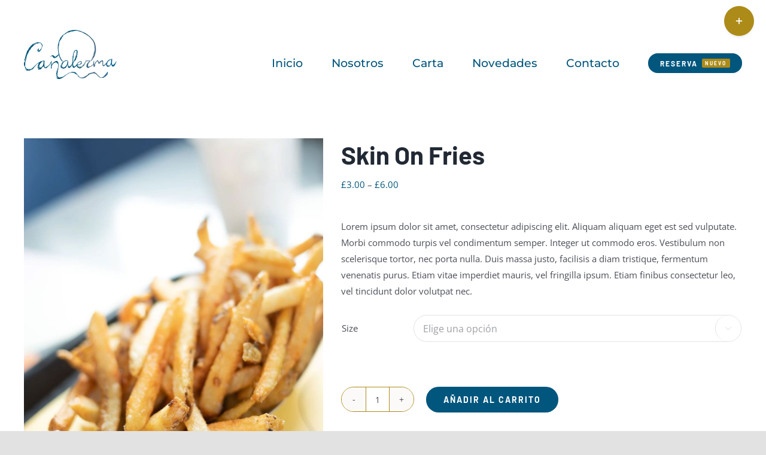

--- FILE ---
content_type: text/html; charset=UTF-8
request_url: https://restaurantecanalerma.com/product/skin-on-fries
body_size: 22400
content:
<!DOCTYPE html>
<html class="avada-html-layout-wide avada-html-header-position-top" lang="es" prefix="og: http://ogp.me/ns# fb: http://ogp.me/ns/fb#">
<head>
	<meta http-equiv="X-UA-Compatible" content="IE=edge" />
	<meta http-equiv="Content-Type" content="text/html; charset=utf-8"/>
	<meta name="viewport" content="width=device-width, initial-scale=1" />
	<meta name='robots' content='index, follow, max-image-preview:large, max-snippet:-1, max-video-preview:-1' />

	<!-- This site is optimized with the Yoast SEO plugin v20.2.1 - https://yoast.com/wordpress/plugins/seo/ -->
	<title>Skin On Fries - Restaurante Cañalerma</title>
	<link rel="canonical" href="https://restaurantecanalerma.com/product/skin-on-fries" />
	<meta property="og:locale" content="es_ES" />
	<meta property="og:type" content="article" />
	<meta property="og:title" content="Skin On Fries - Restaurante Cañalerma" />
	<meta property="og:description" content="Lorem ipsum dolor sit amet, consectetur adipiscing elit. Aliquam aliquam eget est sed vulputate. Morbi commodo turpis vel condimentum semper. Integer ut commodo eros. Vestibulum non scelerisque tortor, nec porta nulla. Duis massa justo, facilisis a diam tristique, fermentum venenatis purus. Etiam vitae imperdiet mauris, vel fringilla ipsum. Etiam finibus consectetur leo, vel tincidunt dolor volutpat nec." />
	<meta property="og:url" content="https://restaurantecanalerma.com/product/skin-on-fries" />
	<meta property="og:site_name" content="Restaurante Cañalerma" />
	<meta property="article:publisher" content="https://www.facebook.com/restaurantecanalerma/" />
	<meta property="article:modified_time" content="2025-05-30T09:14:21+00:00" />
	<meta property="og:image" content="https://restaurantecanalerma.com/wp-content/uploads/2020/04/skin-on-fries.jpg" />
	<meta property="og:image:width" content="1400" />
	<meta property="og:image:height" content="2000" />
	<meta property="og:image:type" content="image/jpeg" />
	<meta name="twitter:card" content="summary_large_image" />
	<meta name="twitter:label1" content="Tiempo de lectura" />
	<meta name="twitter:data1" content="1 minuto" />
	<script type="application/ld+json" class="yoast-schema-graph">{"@context":"https://schema.org","@graph":[{"@type":"WebPage","@id":"https://restaurantecanalerma.com/product/skin-on-fries","url":"https://restaurantecanalerma.com/product/skin-on-fries","name":"Skin On Fries - Restaurante Cañalerma","isPartOf":{"@id":"https://restaurantecanalerma.com/#website"},"primaryImageOfPage":{"@id":"https://restaurantecanalerma.com/product/skin-on-fries#primaryimage"},"image":{"@id":"https://restaurantecanalerma.com/product/skin-on-fries#primaryimage"},"thumbnailUrl":"https://restaurantecanalerma.com/wp-content/uploads/2020/04/skin-on-fries.jpg","datePublished":"2020-04-06T13:29:34+00:00","dateModified":"2025-05-30T09:14:21+00:00","breadcrumb":{"@id":"https://restaurantecanalerma.com/product/skin-on-fries#breadcrumb"},"inLanguage":"es","potentialAction":[{"@type":"ReadAction","target":["https://restaurantecanalerma.com/product/skin-on-fries"]}]},{"@type":"ImageObject","inLanguage":"es","@id":"https://restaurantecanalerma.com/product/skin-on-fries#primaryimage","url":"https://restaurantecanalerma.com/wp-content/uploads/2020/04/skin-on-fries.jpg","contentUrl":"https://restaurantecanalerma.com/wp-content/uploads/2020/04/skin-on-fries.jpg","width":1400,"height":2000,"caption":"skin-on-fries"},{"@type":"BreadcrumbList","@id":"https://restaurantecanalerma.com/product/skin-on-fries#breadcrumb","itemListElement":[{"@type":"ListItem","position":1,"name":"Home","item":"https://restaurantecanalerma.com/"},{"@type":"ListItem","position":2,"name":"Productos","item":"https://restaurantecanalerma.com/shop"},{"@type":"ListItem","position":3,"name":"Skin On Fries"}]},{"@type":"WebSite","@id":"https://restaurantecanalerma.com/#website","url":"https://restaurantecanalerma.com/","name":"Restaurante Cañalerma","description":"Alma en brasas","publisher":{"@id":"https://restaurantecanalerma.com/#organization"},"potentialAction":[{"@type":"SearchAction","target":{"@type":"EntryPoint","urlTemplate":"https://restaurantecanalerma.com/?s={search_term_string}"},"query-input":"required name=search_term_string"}],"inLanguage":"es"},{"@type":"Organization","@id":"https://restaurantecanalerma.com/#organization","name":"Restaurante Cañalerma","url":"https://restaurantecanalerma.com/","logo":{"@type":"ImageObject","inLanguage":"es","@id":"https://restaurantecanalerma.com/#/schema/logo/image/","url":"https://restaurantecanalerma.com/wp-content/uploads/2020/08/logo-retina.png","contentUrl":"https://restaurantecanalerma.com/wp-content/uploads/2020/08/logo-retina.png","width":310,"height":164,"caption":"Restaurante Cañalerma"},"image":{"@id":"https://restaurantecanalerma.com/#/schema/logo/image/"},"sameAs":["https://www.facebook.com/restaurantecanalerma/","https://www.instagram.com/restaurantecanalerma/?hl=es"]}]}</script>
	<!-- / Yoast SEO plugin. -->


<link rel="alternate" type="application/rss+xml" title="Restaurante Cañalerma &raquo; Feed" href="https://restaurantecanalerma.com/feed" />
<link rel="alternate" type="application/rss+xml" title="Restaurante Cañalerma &raquo; Feed de los comentarios" href="https://restaurantecanalerma.com/comments/feed" />
		
		
		
				<link rel="alternate" type="application/rss+xml" title="Restaurante Cañalerma &raquo; Comentario Skin On Fries del feed" href="https://restaurantecanalerma.com/product/skin-on-fries/feed" />

		<meta property="og:title" content="Skin On Fries"/>
		<meta property="og:type" content="article"/>
		<meta property="og:url" content="https://restaurantecanalerma.com/product/skin-on-fries"/>
		<meta property="og:site_name" content="Restaurante Cañalerma"/>
		<meta property="og:description" content="Lorem ipsum dolor sit amet, consectetur adipiscing elit. Aliquam aliquam eget est sed vulputate. Morbi commodo turpis vel condimentum semper. Integer ut commodo eros. Vestibulum non scelerisque tortor, nec porta nulla. Duis massa justo, facilisis a diam tristique, fermentum venenatis purus. Etiam vitae imperdiet mauris, vel fringilla ipsum. Etiam finibus consectetur leo, vel tincidunt dolor"/>

									<meta property="og:image" content="https://restaurantecanalerma.com/wp-content/uploads/2020/04/skin-on-fries.jpg"/>
							<script type="text/javascript">
window._wpemojiSettings = {"baseUrl":"https:\/\/s.w.org\/images\/core\/emoji\/14.0.0\/72x72\/","ext":".png","svgUrl":"https:\/\/s.w.org\/images\/core\/emoji\/14.0.0\/svg\/","svgExt":".svg","source":{"concatemoji":"https:\/\/restaurantecanalerma.com\/wp-includes\/js\/wp-emoji-release.min.js?ver=6.1.9"}};
/*! This file is auto-generated */
!function(e,a,t){var n,r,o,i=a.createElement("canvas"),p=i.getContext&&i.getContext("2d");function s(e,t){var a=String.fromCharCode,e=(p.clearRect(0,0,i.width,i.height),p.fillText(a.apply(this,e),0,0),i.toDataURL());return p.clearRect(0,0,i.width,i.height),p.fillText(a.apply(this,t),0,0),e===i.toDataURL()}function c(e){var t=a.createElement("script");t.src=e,t.defer=t.type="text/javascript",a.getElementsByTagName("head")[0].appendChild(t)}for(o=Array("flag","emoji"),t.supports={everything:!0,everythingExceptFlag:!0},r=0;r<o.length;r++)t.supports[o[r]]=function(e){if(p&&p.fillText)switch(p.textBaseline="top",p.font="600 32px Arial",e){case"flag":return s([127987,65039,8205,9895,65039],[127987,65039,8203,9895,65039])?!1:!s([55356,56826,55356,56819],[55356,56826,8203,55356,56819])&&!s([55356,57332,56128,56423,56128,56418,56128,56421,56128,56430,56128,56423,56128,56447],[55356,57332,8203,56128,56423,8203,56128,56418,8203,56128,56421,8203,56128,56430,8203,56128,56423,8203,56128,56447]);case"emoji":return!s([129777,127995,8205,129778,127999],[129777,127995,8203,129778,127999])}return!1}(o[r]),t.supports.everything=t.supports.everything&&t.supports[o[r]],"flag"!==o[r]&&(t.supports.everythingExceptFlag=t.supports.everythingExceptFlag&&t.supports[o[r]]);t.supports.everythingExceptFlag=t.supports.everythingExceptFlag&&!t.supports.flag,t.DOMReady=!1,t.readyCallback=function(){t.DOMReady=!0},t.supports.everything||(n=function(){t.readyCallback()},a.addEventListener?(a.addEventListener("DOMContentLoaded",n,!1),e.addEventListener("load",n,!1)):(e.attachEvent("onload",n),a.attachEvent("onreadystatechange",function(){"complete"===a.readyState&&t.readyCallback()})),(e=t.source||{}).concatemoji?c(e.concatemoji):e.wpemoji&&e.twemoji&&(c(e.twemoji),c(e.wpemoji)))}(window,document,window._wpemojiSettings);
</script>
<style type="text/css">
img.wp-smiley,
img.emoji {
	display: inline !important;
	border: none !important;
	box-shadow: none !important;
	height: 1em !important;
	width: 1em !important;
	margin: 0 0.07em !important;
	vertical-align: -0.1em !important;
	background: none !important;
	padding: 0 !important;
}
</style>
	<link rel='stylesheet' id='layerslider-css' href='https://restaurantecanalerma.com/wp-content/plugins/LayerSlider/assets/static/layerslider/css/layerslider.css?ver=7.6.9' type='text/css' media='all' />
<link rel='stylesheet' id='wp-block-library-css' href='https://restaurantecanalerma.com/wp-includes/css/dist/block-library/style.min.css?ver=6.1.9' type='text/css' media='all' />
<style id='wp-block-library-theme-inline-css' type='text/css'>
.wp-block-audio figcaption{color:#555;font-size:13px;text-align:center}.is-dark-theme .wp-block-audio figcaption{color:hsla(0,0%,100%,.65)}.wp-block-audio{margin:0 0 1em}.wp-block-code{border:1px solid #ccc;border-radius:4px;font-family:Menlo,Consolas,monaco,monospace;padding:.8em 1em}.wp-block-embed figcaption{color:#555;font-size:13px;text-align:center}.is-dark-theme .wp-block-embed figcaption{color:hsla(0,0%,100%,.65)}.wp-block-embed{margin:0 0 1em}.blocks-gallery-caption{color:#555;font-size:13px;text-align:center}.is-dark-theme .blocks-gallery-caption{color:hsla(0,0%,100%,.65)}.wp-block-image figcaption{color:#555;font-size:13px;text-align:center}.is-dark-theme .wp-block-image figcaption{color:hsla(0,0%,100%,.65)}.wp-block-image{margin:0 0 1em}.wp-block-pullquote{border-top:4px solid;border-bottom:4px solid;margin-bottom:1.75em;color:currentColor}.wp-block-pullquote__citation,.wp-block-pullquote cite,.wp-block-pullquote footer{color:currentColor;text-transform:uppercase;font-size:.8125em;font-style:normal}.wp-block-quote{border-left:.25em solid;margin:0 0 1.75em;padding-left:1em}.wp-block-quote cite,.wp-block-quote footer{color:currentColor;font-size:.8125em;position:relative;font-style:normal}.wp-block-quote.has-text-align-right{border-left:none;border-right:.25em solid;padding-left:0;padding-right:1em}.wp-block-quote.has-text-align-center{border:none;padding-left:0}.wp-block-quote.is-large,.wp-block-quote.is-style-large,.wp-block-quote.is-style-plain{border:none}.wp-block-search .wp-block-search__label{font-weight:700}.wp-block-search__button{border:1px solid #ccc;padding:.375em .625em}:where(.wp-block-group.has-background){padding:1.25em 2.375em}.wp-block-separator.has-css-opacity{opacity:.4}.wp-block-separator{border:none;border-bottom:2px solid;margin-left:auto;margin-right:auto}.wp-block-separator.has-alpha-channel-opacity{opacity:1}.wp-block-separator:not(.is-style-wide):not(.is-style-dots){width:100px}.wp-block-separator.has-background:not(.is-style-dots){border-bottom:none;height:1px}.wp-block-separator.has-background:not(.is-style-wide):not(.is-style-dots){height:2px}.wp-block-table{margin:"0 0 1em 0"}.wp-block-table thead{border-bottom:3px solid}.wp-block-table tfoot{border-top:3px solid}.wp-block-table td,.wp-block-table th{word-break:normal}.wp-block-table figcaption{color:#555;font-size:13px;text-align:center}.is-dark-theme .wp-block-table figcaption{color:hsla(0,0%,100%,.65)}.wp-block-video figcaption{color:#555;font-size:13px;text-align:center}.is-dark-theme .wp-block-video figcaption{color:hsla(0,0%,100%,.65)}.wp-block-video{margin:0 0 1em}.wp-block-template-part.has-background{padding:1.25em 2.375em;margin-top:0;margin-bottom:0}
</style>
<link rel='stylesheet' id='classic-theme-styles-css' href='https://restaurantecanalerma.com/wp-includes/css/classic-themes.min.css?ver=1' type='text/css' media='all' />
<style id='global-styles-inline-css' type='text/css'>
body{--wp--preset--color--black: #000000;--wp--preset--color--cyan-bluish-gray: #abb8c3;--wp--preset--color--white: #ffffff;--wp--preset--color--pale-pink: #f78da7;--wp--preset--color--vivid-red: #cf2e2e;--wp--preset--color--luminous-vivid-orange: #ff6900;--wp--preset--color--luminous-vivid-amber: #fcb900;--wp--preset--color--light-green-cyan: #7bdcb5;--wp--preset--color--vivid-green-cyan: #00d084;--wp--preset--color--pale-cyan-blue: #8ed1fc;--wp--preset--color--vivid-cyan-blue: #0693e3;--wp--preset--color--vivid-purple: #9b51e0;--wp--preset--gradient--vivid-cyan-blue-to-vivid-purple: linear-gradient(135deg,rgba(6,147,227,1) 0%,rgb(155,81,224) 100%);--wp--preset--gradient--light-green-cyan-to-vivid-green-cyan: linear-gradient(135deg,rgb(122,220,180) 0%,rgb(0,208,130) 100%);--wp--preset--gradient--luminous-vivid-amber-to-luminous-vivid-orange: linear-gradient(135deg,rgba(252,185,0,1) 0%,rgba(255,105,0,1) 100%);--wp--preset--gradient--luminous-vivid-orange-to-vivid-red: linear-gradient(135deg,rgba(255,105,0,1) 0%,rgb(207,46,46) 100%);--wp--preset--gradient--very-light-gray-to-cyan-bluish-gray: linear-gradient(135deg,rgb(238,238,238) 0%,rgb(169,184,195) 100%);--wp--preset--gradient--cool-to-warm-spectrum: linear-gradient(135deg,rgb(74,234,220) 0%,rgb(151,120,209) 20%,rgb(207,42,186) 40%,rgb(238,44,130) 60%,rgb(251,105,98) 80%,rgb(254,248,76) 100%);--wp--preset--gradient--blush-light-purple: linear-gradient(135deg,rgb(255,206,236) 0%,rgb(152,150,240) 100%);--wp--preset--gradient--blush-bordeaux: linear-gradient(135deg,rgb(254,205,165) 0%,rgb(254,45,45) 50%,rgb(107,0,62) 100%);--wp--preset--gradient--luminous-dusk: linear-gradient(135deg,rgb(255,203,112) 0%,rgb(199,81,192) 50%,rgb(65,88,208) 100%);--wp--preset--gradient--pale-ocean: linear-gradient(135deg,rgb(255,245,203) 0%,rgb(182,227,212) 50%,rgb(51,167,181) 100%);--wp--preset--gradient--electric-grass: linear-gradient(135deg,rgb(202,248,128) 0%,rgb(113,206,126) 100%);--wp--preset--gradient--midnight: linear-gradient(135deg,rgb(2,3,129) 0%,rgb(40,116,252) 100%);--wp--preset--duotone--dark-grayscale: url('#wp-duotone-dark-grayscale');--wp--preset--duotone--grayscale: url('#wp-duotone-grayscale');--wp--preset--duotone--purple-yellow: url('#wp-duotone-purple-yellow');--wp--preset--duotone--blue-red: url('#wp-duotone-blue-red');--wp--preset--duotone--midnight: url('#wp-duotone-midnight');--wp--preset--duotone--magenta-yellow: url('#wp-duotone-magenta-yellow');--wp--preset--duotone--purple-green: url('#wp-duotone-purple-green');--wp--preset--duotone--blue-orange: url('#wp-duotone-blue-orange');--wp--preset--font-size--small: 11.25px;--wp--preset--font-size--medium: 20px;--wp--preset--font-size--large: 22.5px;--wp--preset--font-size--x-large: 42px;--wp--preset--font-size--normal: 15px;--wp--preset--font-size--xlarge: 30px;--wp--preset--font-size--huge: 45px;--wp--preset--spacing--20: 0.44rem;--wp--preset--spacing--30: 0.67rem;--wp--preset--spacing--40: 1rem;--wp--preset--spacing--50: 1.5rem;--wp--preset--spacing--60: 2.25rem;--wp--preset--spacing--70: 3.38rem;--wp--preset--spacing--80: 5.06rem;}:where(.is-layout-flex){gap: 0.5em;}body .is-layout-flow > .alignleft{float: left;margin-inline-start: 0;margin-inline-end: 2em;}body .is-layout-flow > .alignright{float: right;margin-inline-start: 2em;margin-inline-end: 0;}body .is-layout-flow > .aligncenter{margin-left: auto !important;margin-right: auto !important;}body .is-layout-constrained > .alignleft{float: left;margin-inline-start: 0;margin-inline-end: 2em;}body .is-layout-constrained > .alignright{float: right;margin-inline-start: 2em;margin-inline-end: 0;}body .is-layout-constrained > .aligncenter{margin-left: auto !important;margin-right: auto !important;}body .is-layout-constrained > :where(:not(.alignleft):not(.alignright):not(.alignfull)){max-width: var(--wp--style--global--content-size);margin-left: auto !important;margin-right: auto !important;}body .is-layout-constrained > .alignwide{max-width: var(--wp--style--global--wide-size);}body .is-layout-flex{display: flex;}body .is-layout-flex{flex-wrap: wrap;align-items: center;}body .is-layout-flex > *{margin: 0;}:where(.wp-block-columns.is-layout-flex){gap: 2em;}.has-black-color{color: var(--wp--preset--color--black) !important;}.has-cyan-bluish-gray-color{color: var(--wp--preset--color--cyan-bluish-gray) !important;}.has-white-color{color: var(--wp--preset--color--white) !important;}.has-pale-pink-color{color: var(--wp--preset--color--pale-pink) !important;}.has-vivid-red-color{color: var(--wp--preset--color--vivid-red) !important;}.has-luminous-vivid-orange-color{color: var(--wp--preset--color--luminous-vivid-orange) !important;}.has-luminous-vivid-amber-color{color: var(--wp--preset--color--luminous-vivid-amber) !important;}.has-light-green-cyan-color{color: var(--wp--preset--color--light-green-cyan) !important;}.has-vivid-green-cyan-color{color: var(--wp--preset--color--vivid-green-cyan) !important;}.has-pale-cyan-blue-color{color: var(--wp--preset--color--pale-cyan-blue) !important;}.has-vivid-cyan-blue-color{color: var(--wp--preset--color--vivid-cyan-blue) !important;}.has-vivid-purple-color{color: var(--wp--preset--color--vivid-purple) !important;}.has-black-background-color{background-color: var(--wp--preset--color--black) !important;}.has-cyan-bluish-gray-background-color{background-color: var(--wp--preset--color--cyan-bluish-gray) !important;}.has-white-background-color{background-color: var(--wp--preset--color--white) !important;}.has-pale-pink-background-color{background-color: var(--wp--preset--color--pale-pink) !important;}.has-vivid-red-background-color{background-color: var(--wp--preset--color--vivid-red) !important;}.has-luminous-vivid-orange-background-color{background-color: var(--wp--preset--color--luminous-vivid-orange) !important;}.has-luminous-vivid-amber-background-color{background-color: var(--wp--preset--color--luminous-vivid-amber) !important;}.has-light-green-cyan-background-color{background-color: var(--wp--preset--color--light-green-cyan) !important;}.has-vivid-green-cyan-background-color{background-color: var(--wp--preset--color--vivid-green-cyan) !important;}.has-pale-cyan-blue-background-color{background-color: var(--wp--preset--color--pale-cyan-blue) !important;}.has-vivid-cyan-blue-background-color{background-color: var(--wp--preset--color--vivid-cyan-blue) !important;}.has-vivid-purple-background-color{background-color: var(--wp--preset--color--vivid-purple) !important;}.has-black-border-color{border-color: var(--wp--preset--color--black) !important;}.has-cyan-bluish-gray-border-color{border-color: var(--wp--preset--color--cyan-bluish-gray) !important;}.has-white-border-color{border-color: var(--wp--preset--color--white) !important;}.has-pale-pink-border-color{border-color: var(--wp--preset--color--pale-pink) !important;}.has-vivid-red-border-color{border-color: var(--wp--preset--color--vivid-red) !important;}.has-luminous-vivid-orange-border-color{border-color: var(--wp--preset--color--luminous-vivid-orange) !important;}.has-luminous-vivid-amber-border-color{border-color: var(--wp--preset--color--luminous-vivid-amber) !important;}.has-light-green-cyan-border-color{border-color: var(--wp--preset--color--light-green-cyan) !important;}.has-vivid-green-cyan-border-color{border-color: var(--wp--preset--color--vivid-green-cyan) !important;}.has-pale-cyan-blue-border-color{border-color: var(--wp--preset--color--pale-cyan-blue) !important;}.has-vivid-cyan-blue-border-color{border-color: var(--wp--preset--color--vivid-cyan-blue) !important;}.has-vivid-purple-border-color{border-color: var(--wp--preset--color--vivid-purple) !important;}.has-vivid-cyan-blue-to-vivid-purple-gradient-background{background: var(--wp--preset--gradient--vivid-cyan-blue-to-vivid-purple) !important;}.has-light-green-cyan-to-vivid-green-cyan-gradient-background{background: var(--wp--preset--gradient--light-green-cyan-to-vivid-green-cyan) !important;}.has-luminous-vivid-amber-to-luminous-vivid-orange-gradient-background{background: var(--wp--preset--gradient--luminous-vivid-amber-to-luminous-vivid-orange) !important;}.has-luminous-vivid-orange-to-vivid-red-gradient-background{background: var(--wp--preset--gradient--luminous-vivid-orange-to-vivid-red) !important;}.has-very-light-gray-to-cyan-bluish-gray-gradient-background{background: var(--wp--preset--gradient--very-light-gray-to-cyan-bluish-gray) !important;}.has-cool-to-warm-spectrum-gradient-background{background: var(--wp--preset--gradient--cool-to-warm-spectrum) !important;}.has-blush-light-purple-gradient-background{background: var(--wp--preset--gradient--blush-light-purple) !important;}.has-blush-bordeaux-gradient-background{background: var(--wp--preset--gradient--blush-bordeaux) !important;}.has-luminous-dusk-gradient-background{background: var(--wp--preset--gradient--luminous-dusk) !important;}.has-pale-ocean-gradient-background{background: var(--wp--preset--gradient--pale-ocean) !important;}.has-electric-grass-gradient-background{background: var(--wp--preset--gradient--electric-grass) !important;}.has-midnight-gradient-background{background: var(--wp--preset--gradient--midnight) !important;}.has-small-font-size{font-size: var(--wp--preset--font-size--small) !important;}.has-medium-font-size{font-size: var(--wp--preset--font-size--medium) !important;}.has-large-font-size{font-size: var(--wp--preset--font-size--large) !important;}.has-x-large-font-size{font-size: var(--wp--preset--font-size--x-large) !important;}
.wp-block-navigation a:where(:not(.wp-element-button)){color: inherit;}
:where(.wp-block-columns.is-layout-flex){gap: 2em;}
.wp-block-pullquote{font-size: 1.5em;line-height: 1.6;}
</style>
<style id='woocommerce-inline-inline-css' type='text/css'>
.woocommerce form .form-row .required { visibility: visible; }
</style>
<link rel='stylesheet' id='fusion-dynamic-css-css' href='https://restaurantecanalerma.com/wp-content/uploads/fusion-styles/a18925b524610445e2c4f13577cafa5f.min.css?ver=3.9.2' type='text/css' media='all' />
<script type="text/template" id="tmpl-variation-template">
	<div class="woocommerce-variation-description">{{{ data.variation.variation_description }}}</div>
	<div class="woocommerce-variation-price">{{{ data.variation.price_html }}}</div>
	<div class="woocommerce-variation-availability">{{{ data.variation.availability_html }}}</div>
</script>
<script type="text/template" id="tmpl-unavailable-variation-template">
	<p>Lo siento, este producto no está disponible. Por favor, elige otra combinación.</p>
</script>
<script type='text/javascript' src='https://restaurantecanalerma.com/wp-includes/js/jquery/jquery.min.js?ver=3.6.1' id='jquery-core-js'></script>
<script type='text/javascript' src='https://restaurantecanalerma.com/wp-includes/js/jquery/jquery-migrate.min.js?ver=3.3.2' id='jquery-migrate-js'></script>
<script type='text/javascript' id='layerslider-utils-js-extra'>
/* <![CDATA[ */
var LS_Meta = {"v":"7.6.9","fixGSAP":"1"};
/* ]]> */
</script>
<script type='text/javascript' src='https://restaurantecanalerma.com/wp-content/plugins/LayerSlider/assets/static/layerslider/js/layerslider.utils.js?ver=7.6.9' id='layerslider-utils-js'></script>
<script type='text/javascript' src='https://restaurantecanalerma.com/wp-content/plugins/LayerSlider/assets/static/layerslider/js/layerslider.kreaturamedia.jquery.js?ver=7.6.9' id='layerslider-js'></script>
<script type='text/javascript' src='https://restaurantecanalerma.com/wp-content/plugins/LayerSlider/assets/static/layerslider/js/layerslider.transitions.js?ver=7.6.9' id='layerslider-transitions-js'></script>
<script type='text/javascript' src='https://restaurantecanalerma.com/wp-content/plugins/revslider/public/assets/js/rbtools.min.js?ver=6.2.23' id='tp-tools-js'></script>
<script type='text/javascript' src='https://restaurantecanalerma.com/wp-content/plugins/revslider/public/assets/js/rs6.min.js?ver=6.2.23' id='revmin-js'></script>
<meta name="generator" content="Powered by LayerSlider 7.6.9 - Build Heros, Sliders, and Popups. Create Animations and Beautiful, Rich Web Content as Easy as Never Before on WordPress." />
<!-- LayerSlider updates and docs at: https://layerslider.com -->
<link rel="https://api.w.org/" href="https://restaurantecanalerma.com/wp-json/" /><link rel="alternate" type="application/json" href="https://restaurantecanalerma.com/wp-json/wp/v2/product/145" /><link rel="EditURI" type="application/rsd+xml" title="RSD" href="https://restaurantecanalerma.com/xmlrpc.php?rsd" />
<link rel="wlwmanifest" type="application/wlwmanifest+xml" href="https://restaurantecanalerma.com/wp-includes/wlwmanifest.xml" />
<meta name="generator" content="WordPress 6.1.9" />
<meta name="generator" content="WooCommerce 7.4.1" />
<link rel='shortlink' href='https://restaurantecanalerma.com/?p=145' />
<link rel="alternate" type="application/json+oembed" href="https://restaurantecanalerma.com/wp-json/oembed/1.0/embed?url=https%3A%2F%2Frestaurantecanalerma.com%2Fproduct%2Fskin-on-fries" />
<link rel="alternate" type="text/xml+oembed" href="https://restaurantecanalerma.com/wp-json/oembed/1.0/embed?url=https%3A%2F%2Frestaurantecanalerma.com%2Fproduct%2Fskin-on-fries&#038;format=xml" />
<style type="text/css" id="css-fb-visibility">@media screen and (max-width: 640px){.fusion-no-small-visibility{display:none !important;}body .sm-text-align-center{text-align:center !important;}body .sm-text-align-left{text-align:left !important;}body .sm-text-align-right{text-align:right !important;}body .sm-flex-align-center{justify-content:center !important;}body .sm-flex-align-flex-start{justify-content:flex-start !important;}body .sm-flex-align-flex-end{justify-content:flex-end !important;}body .sm-mx-auto{margin-left:auto !important;margin-right:auto !important;}body .sm-ml-auto{margin-left:auto !important;}body .sm-mr-auto{margin-right:auto !important;}body .fusion-absolute-position-small{position:absolute;top:auto;width:100%;}.awb-sticky.awb-sticky-small{ position: sticky; top: var(--awb-sticky-offset,0); }}@media screen and (min-width: 641px) and (max-width: 1024px){.fusion-no-medium-visibility{display:none !important;}body .md-text-align-center{text-align:center !important;}body .md-text-align-left{text-align:left !important;}body .md-text-align-right{text-align:right !important;}body .md-flex-align-center{justify-content:center !important;}body .md-flex-align-flex-start{justify-content:flex-start !important;}body .md-flex-align-flex-end{justify-content:flex-end !important;}body .md-mx-auto{margin-left:auto !important;margin-right:auto !important;}body .md-ml-auto{margin-left:auto !important;}body .md-mr-auto{margin-right:auto !important;}body .fusion-absolute-position-medium{position:absolute;top:auto;width:100%;}.awb-sticky.awb-sticky-medium{ position: sticky; top: var(--awb-sticky-offset,0); }}@media screen and (min-width: 1025px){.fusion-no-large-visibility{display:none !important;}body .lg-text-align-center{text-align:center !important;}body .lg-text-align-left{text-align:left !important;}body .lg-text-align-right{text-align:right !important;}body .lg-flex-align-center{justify-content:center !important;}body .lg-flex-align-flex-start{justify-content:flex-start !important;}body .lg-flex-align-flex-end{justify-content:flex-end !important;}body .lg-mx-auto{margin-left:auto !important;margin-right:auto !important;}body .lg-ml-auto{margin-left:auto !important;}body .lg-mr-auto{margin-right:auto !important;}body .fusion-absolute-position-large{position:absolute;top:auto;width:100%;}.awb-sticky.awb-sticky-large{ position: sticky; top: var(--awb-sticky-offset,0); }}</style>	<noscript><style>.woocommerce-product-gallery{ opacity: 1 !important; }</style></noscript>
	<style type="text/css">.recentcomments a{display:inline !important;padding:0 !important;margin:0 !important;}</style><meta name="generator" content="Powered by Slider Revolution 6.2.23 - responsive, Mobile-Friendly Slider Plugin for WordPress with comfortable drag and drop interface." />
<link rel="icon" href="https://restaurantecanalerma.com/wp-content/uploads/2020/08/cropped-favicon-32x32.png" sizes="32x32" />
<link rel="icon" href="https://restaurantecanalerma.com/wp-content/uploads/2020/08/cropped-favicon-192x192.png" sizes="192x192" />
<link rel="apple-touch-icon" href="https://restaurantecanalerma.com/wp-content/uploads/2020/08/cropped-favicon-180x180.png" />
<meta name="msapplication-TileImage" content="https://restaurantecanalerma.com/wp-content/uploads/2020/08/cropped-favicon-270x270.png" />
<script type="text/javascript">function setREVStartSize(e){
			//window.requestAnimationFrame(function() {				 
				window.RSIW = window.RSIW===undefined ? window.innerWidth : window.RSIW;	
				window.RSIH = window.RSIH===undefined ? window.innerHeight : window.RSIH;	
				try {								
					var pw = document.getElementById(e.c).parentNode.offsetWidth,
						newh;
					pw = pw===0 || isNaN(pw) ? window.RSIW : pw;
					e.tabw = e.tabw===undefined ? 0 : parseInt(e.tabw);
					e.thumbw = e.thumbw===undefined ? 0 : parseInt(e.thumbw);
					e.tabh = e.tabh===undefined ? 0 : parseInt(e.tabh);
					e.thumbh = e.thumbh===undefined ? 0 : parseInt(e.thumbh);
					e.tabhide = e.tabhide===undefined ? 0 : parseInt(e.tabhide);
					e.thumbhide = e.thumbhide===undefined ? 0 : parseInt(e.thumbhide);
					e.mh = e.mh===undefined || e.mh=="" || e.mh==="auto" ? 0 : parseInt(e.mh,0);		
					if(e.layout==="fullscreen" || e.l==="fullscreen") 						
						newh = Math.max(e.mh,window.RSIH);					
					else{					
						e.gw = Array.isArray(e.gw) ? e.gw : [e.gw];
						for (var i in e.rl) if (e.gw[i]===undefined || e.gw[i]===0) e.gw[i] = e.gw[i-1];					
						e.gh = e.el===undefined || e.el==="" || (Array.isArray(e.el) && e.el.length==0)? e.gh : e.el;
						e.gh = Array.isArray(e.gh) ? e.gh : [e.gh];
						for (var i in e.rl) if (e.gh[i]===undefined || e.gh[i]===0) e.gh[i] = e.gh[i-1];
											
						var nl = new Array(e.rl.length),
							ix = 0,						
							sl;					
						e.tabw = e.tabhide>=pw ? 0 : e.tabw;
						e.thumbw = e.thumbhide>=pw ? 0 : e.thumbw;
						e.tabh = e.tabhide>=pw ? 0 : e.tabh;
						e.thumbh = e.thumbhide>=pw ? 0 : e.thumbh;					
						for (var i in e.rl) nl[i] = e.rl[i]<window.RSIW ? 0 : e.rl[i];
						sl = nl[0];									
						for (var i in nl) if (sl>nl[i] && nl[i]>0) { sl = nl[i]; ix=i;}															
						var m = pw>(e.gw[ix]+e.tabw+e.thumbw) ? 1 : (pw-(e.tabw+e.thumbw)) / (e.gw[ix]);					
						newh =  (e.gh[ix] * m) + (e.tabh + e.thumbh);
					}				
					if(window.rs_init_css===undefined) window.rs_init_css = document.head.appendChild(document.createElement("style"));					
					document.getElementById(e.c).height = newh+"px";
					window.rs_init_css.innerHTML += "#"+e.c+"_wrapper { height: "+newh+"px }";				
				} catch(e){
					console.log("Failure at Presize of Slider:" + e)
				}					   
			//});
		  };</script>
		<script type="text/javascript">
			var doc = document.documentElement;
			doc.setAttribute( 'data-useragent', navigator.userAgent );
		</script>
		
	</head>

<body data-rsssl=1 class="product-template-default single single-product postid-145 theme-Avada woocommerce woocommerce-page woocommerce-no-js fusion-image-hovers fusion-pagination-sizing fusion-button_type-flat fusion-button_span-no fusion-button_gradient-linear avada-image-rollover-circle-no avada-image-rollover-yes avada-image-rollover-direction-fade fusion-body ltr no-tablet-sticky-header no-mobile-sticky-header no-mobile-slidingbar no-mobile-totop avada-has-rev-slider-styles fusion-disable-outline fusion-sub-menu-fade mobile-logo-pos-center layout-wide-mode avada-has-boxed-modal-shadow- layout-scroll-offset-full avada-has-zero-margin-offset-top fusion-top-header menu-text-align-center fusion-woo-product-design-clean fusion-woo-shop-page-columns-4 fusion-woo-related-columns-4 fusion-woo-archive-page-columns-3 avada-has-woo-gallery-disabled woo-sale-badge-circle woo-outofstock-badge-top_bar mobile-menu-design-flyout fusion-show-pagination-text fusion-header-layout-v1 avada-responsive avada-footer-fx-none avada-menu-highlight-style-textcolor fusion-search-form-clean fusion-main-menu-search-overlay fusion-avatar-circle avada-dropdown-styles avada-blog-layout-large avada-blog-archive-layout-large avada-header-shadow-no avada-menu-icon-position-left avada-has-megamenu-shadow avada-has-breadcrumb-mobile-hidden avada-has-titlebar-hide avada-header-border-color-full-transparent avada-has-slidingbar-widgets avada-has-slidingbar-position-top avada-slidingbar-toggle-style-circle avada-has-slidingbar-sticky avada-has-transparent-timeline_color avada-has-pagination-width_height avada-flyout-menu-direction-fade avada-ec-views-v1" data-awb-post-id="145">
	<svg xmlns="http://www.w3.org/2000/svg" viewBox="0 0 0 0" width="0" height="0" focusable="false" role="none" style="visibility: hidden; position: absolute; left: -9999px; overflow: hidden;" ><defs><filter id="wp-duotone-dark-grayscale"><feColorMatrix color-interpolation-filters="sRGB" type="matrix" values=" .299 .587 .114 0 0 .299 .587 .114 0 0 .299 .587 .114 0 0 .299 .587 .114 0 0 " /><feComponentTransfer color-interpolation-filters="sRGB" ><feFuncR type="table" tableValues="0 0.49803921568627" /><feFuncG type="table" tableValues="0 0.49803921568627" /><feFuncB type="table" tableValues="0 0.49803921568627" /><feFuncA type="table" tableValues="1 1" /></feComponentTransfer><feComposite in2="SourceGraphic" operator="in" /></filter></defs></svg><svg xmlns="http://www.w3.org/2000/svg" viewBox="0 0 0 0" width="0" height="0" focusable="false" role="none" style="visibility: hidden; position: absolute; left: -9999px; overflow: hidden;" ><defs><filter id="wp-duotone-grayscale"><feColorMatrix color-interpolation-filters="sRGB" type="matrix" values=" .299 .587 .114 0 0 .299 .587 .114 0 0 .299 .587 .114 0 0 .299 .587 .114 0 0 " /><feComponentTransfer color-interpolation-filters="sRGB" ><feFuncR type="table" tableValues="0 1" /><feFuncG type="table" tableValues="0 1" /><feFuncB type="table" tableValues="0 1" /><feFuncA type="table" tableValues="1 1" /></feComponentTransfer><feComposite in2="SourceGraphic" operator="in" /></filter></defs></svg><svg xmlns="http://www.w3.org/2000/svg" viewBox="0 0 0 0" width="0" height="0" focusable="false" role="none" style="visibility: hidden; position: absolute; left: -9999px; overflow: hidden;" ><defs><filter id="wp-duotone-purple-yellow"><feColorMatrix color-interpolation-filters="sRGB" type="matrix" values=" .299 .587 .114 0 0 .299 .587 .114 0 0 .299 .587 .114 0 0 .299 .587 .114 0 0 " /><feComponentTransfer color-interpolation-filters="sRGB" ><feFuncR type="table" tableValues="0.54901960784314 0.98823529411765" /><feFuncG type="table" tableValues="0 1" /><feFuncB type="table" tableValues="0.71764705882353 0.25490196078431" /><feFuncA type="table" tableValues="1 1" /></feComponentTransfer><feComposite in2="SourceGraphic" operator="in" /></filter></defs></svg><svg xmlns="http://www.w3.org/2000/svg" viewBox="0 0 0 0" width="0" height="0" focusable="false" role="none" style="visibility: hidden; position: absolute; left: -9999px; overflow: hidden;" ><defs><filter id="wp-duotone-blue-red"><feColorMatrix color-interpolation-filters="sRGB" type="matrix" values=" .299 .587 .114 0 0 .299 .587 .114 0 0 .299 .587 .114 0 0 .299 .587 .114 0 0 " /><feComponentTransfer color-interpolation-filters="sRGB" ><feFuncR type="table" tableValues="0 1" /><feFuncG type="table" tableValues="0 0.27843137254902" /><feFuncB type="table" tableValues="0.5921568627451 0.27843137254902" /><feFuncA type="table" tableValues="1 1" /></feComponentTransfer><feComposite in2="SourceGraphic" operator="in" /></filter></defs></svg><svg xmlns="http://www.w3.org/2000/svg" viewBox="0 0 0 0" width="0" height="0" focusable="false" role="none" style="visibility: hidden; position: absolute; left: -9999px; overflow: hidden;" ><defs><filter id="wp-duotone-midnight"><feColorMatrix color-interpolation-filters="sRGB" type="matrix" values=" .299 .587 .114 0 0 .299 .587 .114 0 0 .299 .587 .114 0 0 .299 .587 .114 0 0 " /><feComponentTransfer color-interpolation-filters="sRGB" ><feFuncR type="table" tableValues="0 0" /><feFuncG type="table" tableValues="0 0.64705882352941" /><feFuncB type="table" tableValues="0 1" /><feFuncA type="table" tableValues="1 1" /></feComponentTransfer><feComposite in2="SourceGraphic" operator="in" /></filter></defs></svg><svg xmlns="http://www.w3.org/2000/svg" viewBox="0 0 0 0" width="0" height="0" focusable="false" role="none" style="visibility: hidden; position: absolute; left: -9999px; overflow: hidden;" ><defs><filter id="wp-duotone-magenta-yellow"><feColorMatrix color-interpolation-filters="sRGB" type="matrix" values=" .299 .587 .114 0 0 .299 .587 .114 0 0 .299 .587 .114 0 0 .299 .587 .114 0 0 " /><feComponentTransfer color-interpolation-filters="sRGB" ><feFuncR type="table" tableValues="0.78039215686275 1" /><feFuncG type="table" tableValues="0 0.94901960784314" /><feFuncB type="table" tableValues="0.35294117647059 0.47058823529412" /><feFuncA type="table" tableValues="1 1" /></feComponentTransfer><feComposite in2="SourceGraphic" operator="in" /></filter></defs></svg><svg xmlns="http://www.w3.org/2000/svg" viewBox="0 0 0 0" width="0" height="0" focusable="false" role="none" style="visibility: hidden; position: absolute; left: -9999px; overflow: hidden;" ><defs><filter id="wp-duotone-purple-green"><feColorMatrix color-interpolation-filters="sRGB" type="matrix" values=" .299 .587 .114 0 0 .299 .587 .114 0 0 .299 .587 .114 0 0 .299 .587 .114 0 0 " /><feComponentTransfer color-interpolation-filters="sRGB" ><feFuncR type="table" tableValues="0.65098039215686 0.40392156862745" /><feFuncG type="table" tableValues="0 1" /><feFuncB type="table" tableValues="0.44705882352941 0.4" /><feFuncA type="table" tableValues="1 1" /></feComponentTransfer><feComposite in2="SourceGraphic" operator="in" /></filter></defs></svg><svg xmlns="http://www.w3.org/2000/svg" viewBox="0 0 0 0" width="0" height="0" focusable="false" role="none" style="visibility: hidden; position: absolute; left: -9999px; overflow: hidden;" ><defs><filter id="wp-duotone-blue-orange"><feColorMatrix color-interpolation-filters="sRGB" type="matrix" values=" .299 .587 .114 0 0 .299 .587 .114 0 0 .299 .587 .114 0 0 .299 .587 .114 0 0 " /><feComponentTransfer color-interpolation-filters="sRGB" ><feFuncR type="table" tableValues="0.098039215686275 1" /><feFuncG type="table" tableValues="0 0.66274509803922" /><feFuncB type="table" tableValues="0.84705882352941 0.41960784313725" /><feFuncA type="table" tableValues="1 1" /></feComponentTransfer><feComposite in2="SourceGraphic" operator="in" /></filter></defs></svg>	<a class="skip-link screen-reader-text" href="#content">Saltar al contenido</a>

	<div id="boxed-wrapper">
		
		<div id="wrapper" class="fusion-wrapper">
			<div id="home" style="position:relative;top:-1px;"></div>
							
					
			<header class="fusion-header-wrapper">
				<div class="fusion-header-v1 fusion-logo-alignment fusion-logo-center fusion-sticky-menu- fusion-sticky-logo-1 fusion-mobile-logo-1  fusion-mobile-menu-design-flyout fusion-header-has-flyout-menu">
					<div class="fusion-header-sticky-height"></div>
<div class="fusion-header">
	<div class="fusion-row">
					<div class="fusion-header-has-flyout-menu-content">
					<div class="fusion-logo" data-margin-top="10px" data-margin-bottom="21px" data-margin-left="0px" data-margin-right="0px">
			<a class="fusion-logo-link"  href="https://restaurantecanalerma.com/" >

						<!-- standard logo -->
			<img src="https://restaurantecanalerma.com/wp-content/uploads/2020/08/logo.png" srcset="https://restaurantecanalerma.com/wp-content/uploads/2020/08/logo.png 1x, https://restaurantecanalerma.com/wp-content/uploads/2020/08/logo-retina.png 2x" width="155" height="82" style="max-height:82px;height:auto;" alt="Restaurante Cañalerma Logo" data-retina_logo_url="https://restaurantecanalerma.com/wp-content/uploads/2020/08/logo-retina.png" class="fusion-standard-logo" />

											<!-- mobile logo -->
				<img src="https://restaurantecanalerma.com/wp-content/uploads/2020/08/logo.png" srcset="https://restaurantecanalerma.com/wp-content/uploads/2020/08/logo.png 1x, https://restaurantecanalerma.com/wp-content/uploads/2020/08/logo-retina.png 2x" width="155" height="82" style="max-height:82px;height:auto;" alt="Restaurante Cañalerma Logo" data-retina_logo_url="https://restaurantecanalerma.com/wp-content/uploads/2020/08/logo-retina.png" class="fusion-mobile-logo" />
			
											<!-- sticky header logo -->
				<img src="https://restaurantecanalerma.com/wp-content/uploads/2020/08/logo.png" srcset="https://restaurantecanalerma.com/wp-content/uploads/2020/08/logo.png 1x, https://restaurantecanalerma.com/wp-content/uploads/2020/08/logo-retina.png 2x" width="155" height="82" style="max-height:82px;height:auto;" alt="Restaurante Cañalerma Logo" data-retina_logo_url="https://restaurantecanalerma.com/wp-content/uploads/2020/08/logo-retina.png" class="fusion-sticky-logo" />
					</a>
		</div>		<nav class="fusion-main-menu" aria-label="Menú principal"><div class="fusion-overlay-search">		<form role="search" class="searchform fusion-search-form  fusion-search-form-clean" method="get" action="https://restaurantecanalerma.com/">
			<div class="fusion-search-form-content">

				
				<div class="fusion-search-field search-field">
					<label><span class="screen-reader-text">Buscar:</span>
													<input type="search" value="" name="s" class="s" placeholder="Buscar..." required aria-required="true" aria-label="Buscar..."/>
											</label>
				</div>
				<div class="fusion-search-button search-button">
					<input type="submit" class="fusion-search-submit searchsubmit" aria-label="Buscar" value="&#xf002;" />
									</div>

				
			</div>


			
		</form>
		<div class="fusion-search-spacer"></div><a href="#" role="button" aria-label="Close Search" class="fusion-close-search"></a></div><ul id="menu-takeout-main-menu" class="fusion-menu"><li  id="menu-item-571"  class="menu-item menu-item-type-post_type menu-item-object-page menu-item-home menu-item-571"  data-item-id="571"><a  href="https://restaurantecanalerma.com/" class="fusion-textcolor-highlight"><span class="menu-text">Inicio</span></a></li><li  id="menu-item-41"  class="menu-item menu-item-type-post_type menu-item-object-page menu-item-41"  data-item-id="41"><a  href="https://restaurantecanalerma.com/nosotros-2" class="fusion-textcolor-highlight"><span class="menu-text">Nosotros</span></a></li><li  id="menu-item-43"  class="menu-item menu-item-type-post_type menu-item-object-page menu-item-43"  data-item-id="43"><a  href="https://restaurantecanalerma.com/carta" class="fusion-textcolor-highlight"><span class="menu-text">Carta</span></a></li><li  id="menu-item-44"  class="menu-item menu-item-type-post_type menu-item-object-page menu-item-44"  data-item-id="44"><a  href="https://restaurantecanalerma.com/actualidad" class="fusion-textcolor-highlight"><span class="menu-text">Novedades</span></a></li><li  id="menu-item-210"  class="menu-item menu-item-type-post_type menu-item-object-page menu-item-210"  data-item-id="210"><a  href="https://restaurantecanalerma.com/contacto" class="fusion-textcolor-highlight"><span class="menu-text">Contacto</span></a></li><li  id="menu-item-972"  class="menu-item menu-item-type-post_type menu-item-object-page menu-item-972 fusion-menu-item-button"  data-item-id="972"><a  href="https://restaurantecanalerma.com/reservas" class="fusion-textcolor-highlight fusion-has-highlight-label"><span class="menu-text fusion-button button-default button-small">Reserva<span class="fusion-menu-highlight-label" style="background-color:var(--awb-color4);color:var(--awb-color1);">NUEVO</span></span></a></li></ul></nav><div class="fusion-flyout-menu-icons fusion-flyout-mobile-menu-icons">
	
	
	
				<a class="fusion-flyout-menu-toggle" aria-hidden="true" aria-label="Mostrar/Ocultar menú" href="#">
			<div class="fusion-toggle-icon-line"></div>
			<div class="fusion-toggle-icon-line"></div>
			<div class="fusion-toggle-icon-line"></div>
		</a>
	</div>


<div class="fusion-flyout-menu-bg"></div>

<nav class="fusion-mobile-nav-holder fusion-flyout-menu fusion-flyout-mobile-menu" aria-label="Main Menu Mobile"></nav>

							</div>
			</div>
</div>
				</div>
				<div class="fusion-clearfix"></div>
			</header>
								
							<div id="sliders-container" class="fusion-slider-visibility">
					</div>
				
					
							
			
						<main id="main" class="clearfix ">
				<div class="fusion-row" style="">

			<div class="woocommerce-container">
			<section id="content" class="" style="width: 100%;">
		
					
			<div class="woocommerce-notices-wrapper"></div><div id="product-145" class="product type-product post-145 status-publish first outofstock product_cat-fries product_cat-most-popular has-post-thumbnail featured shipping-taxable purchasable product-type-variable product-grid-view">

	<div class="avada-single-product-gallery-wrapper avada-product-images-global avada-product-images-thumbnails-bottom">
<div class="woocommerce-product-gallery woocommerce-product-gallery--with-images woocommerce-product-gallery--columns-4 images avada-product-gallery" data-columns="4" style="opacity: 0; transition: opacity .25s ease-in-out;">
	<figure class="woocommerce-product-gallery__wrapper">
		<div data-thumb="https://restaurantecanalerma.com/wp-content/uploads/2020/04/skin-on-fries-100x100.jpg" data-thumb-alt="skin-on-fries" class="woocommerce-product-gallery__image"><a href="https://restaurantecanalerma.com/wp-content/uploads/2020/04/skin-on-fries.jpg"><img width="700" height="1000" src="https://restaurantecanalerma.com/wp-content/uploads/2020/04/skin-on-fries-700x1000.jpg" class="wp-post-image" alt="skin-on-fries" decoding="async" title="Skin On Fries" data-caption="" data-src="https://restaurantecanalerma.com/wp-content/uploads/2020/04/skin-on-fries.jpg" data-large_image="https://restaurantecanalerma.com/wp-content/uploads/2020/04/skin-on-fries.jpg" data-large_image_width="1400" data-large_image_height="2000" srcset="https://restaurantecanalerma.com/wp-content/uploads/2020/04/skin-on-fries-500x714.jpg 500w, https://restaurantecanalerma.com/wp-content/uploads/2020/04/skin-on-fries-700x1000.jpg 700w, https://restaurantecanalerma.com/wp-content/uploads/2020/04/skin-on-fries.jpg 1400w" sizes="(max-width: 700px) 100vw, 700px" /></a><a class="avada-product-gallery-lightbox-trigger" href="https://restaurantecanalerma.com/wp-content/uploads/2020/04/skin-on-fries.jpg" data-rel="iLightbox[]" alt="skin-on-fries" data-title="Skin On Fries" title="Skin On Fries" data-caption=""></a></div>	</figure>
</div>
</div>

	<div class="summary entry-summary">
		<div class="summary-container"><h1 itemprop="name" class="product_title entry-title">Skin On Fries</h1>
<p class="price"><span class="woocommerce-Price-amount amount"><bdi><span class="woocommerce-Price-currencySymbol">&pound;</span>3.00</bdi></span> &ndash; <span class="woocommerce-Price-amount amount"><bdi><span class="woocommerce-Price-currencySymbol">&pound;</span>6.00</bdi></span></p>
<div class="avada-availability">
	<p class="stock out-of-stock">Agotado</p></div>
<div class="product-border fusion-separator sep-none"></div>

<div class="post-content woocommerce-product-details__short-description">
	<p>Lorem ipsum dolor sit amet, consectetur adipiscing elit. Aliquam aliquam eget est sed vulputate. Morbi commodo turpis vel condimentum semper. Integer ut commodo eros. Vestibulum non scelerisque tortor, nec porta nulla. Duis massa justo, facilisis a diam tristique, fermentum venenatis purus. Etiam vitae imperdiet mauris, vel fringilla ipsum. Etiam finibus consectetur leo, vel tincidunt dolor volutpat nec.</p>
</div>

<form class="variations_form cart" action="https://restaurantecanalerma.com/product/skin-on-fries" method="post" enctype='multipart/form-data' data-product_id="145" data-product_variations="[{&quot;attributes&quot;:{&quot;attribute_size&quot;:&quot;Jumbo&quot;},&quot;availability_html&quot;:&quot;&quot;,&quot;backorders_allowed&quot;:false,&quot;dimensions&quot;:{&quot;length&quot;:&quot;&quot;,&quot;width&quot;:&quot;&quot;,&quot;height&quot;:&quot;&quot;},&quot;dimensions_html&quot;:&quot;N\/D&quot;,&quot;display_price&quot;:6,&quot;display_regular_price&quot;:6,&quot;image&quot;:{&quot;title&quot;:&quot;Skin On Fries&quot;,&quot;caption&quot;:&quot;&quot;,&quot;url&quot;:&quot;https:\/\/restaurantecanalerma.com\/wp-content\/uploads\/2020\/04\/skin-on-fries.jpg&quot;,&quot;alt&quot;:&quot;skin-on-fries&quot;,&quot;src&quot;:&quot;https:\/\/restaurantecanalerma.com\/wp-content\/uploads\/2020\/04\/skin-on-fries-700x1000.jpg&quot;,&quot;srcset&quot;:&quot;https:\/\/restaurantecanalerma.com\/wp-content\/uploads\/2020\/04\/skin-on-fries-500x714.jpg 500w, https:\/\/restaurantecanalerma.com\/wp-content\/uploads\/2020\/04\/skin-on-fries-700x1000.jpg 700w, https:\/\/restaurantecanalerma.com\/wp-content\/uploads\/2020\/04\/skin-on-fries.jpg 1400w&quot;,&quot;sizes&quot;:&quot;(max-width: 700px) 100vw, 700px&quot;,&quot;full_src&quot;:&quot;https:\/\/restaurantecanalerma.com\/wp-content\/uploads\/2020\/04\/skin-on-fries.jpg&quot;,&quot;full_src_w&quot;:1400,&quot;full_src_h&quot;:2000,&quot;gallery_thumbnail_src&quot;:&quot;https:\/\/restaurantecanalerma.com\/wp-content\/uploads\/2020\/04\/skin-on-fries-100x100.jpg&quot;,&quot;gallery_thumbnail_src_w&quot;:100,&quot;gallery_thumbnail_src_h&quot;:100,&quot;thumb_src&quot;:&quot;https:\/\/restaurantecanalerma.com\/wp-content\/uploads\/2020\/04\/skin-on-fries-500x714.jpg&quot;,&quot;thumb_src_w&quot;:500,&quot;thumb_src_h&quot;:714,&quot;src_w&quot;:700,&quot;src_h&quot;:1000},&quot;image_id&quot;:146,&quot;is_downloadable&quot;:false,&quot;is_in_stock&quot;:true,&quot;is_purchasable&quot;:true,&quot;is_sold_individually&quot;:&quot;no&quot;,&quot;is_virtual&quot;:false,&quot;max_qty&quot;:&quot;&quot;,&quot;min_qty&quot;:1,&quot;price_html&quot;:&quot;&lt;span class=\&quot;price\&quot;&gt;&lt;span class=\&quot;woocommerce-Price-amount amount\&quot;&gt;&lt;bdi&gt;&lt;span class=\&quot;woocommerce-Price-currencySymbol\&quot;&gt;&amp;pound;&lt;\/span&gt;6.00&lt;\/bdi&gt;&lt;\/span&gt;&lt;\/span&gt;&quot;,&quot;sku&quot;:&quot;&quot;,&quot;variation_description&quot;:&quot;&quot;,&quot;variation_id&quot;:150,&quot;variation_is_active&quot;:true,&quot;variation_is_visible&quot;:true,&quot;weight&quot;:&quot;&quot;,&quot;weight_html&quot;:&quot;N\/D&quot;},{&quot;attributes&quot;:{&quot;attribute_size&quot;:&quot;Small&quot;},&quot;availability_html&quot;:&quot;&quot;,&quot;backorders_allowed&quot;:false,&quot;dimensions&quot;:{&quot;length&quot;:&quot;&quot;,&quot;width&quot;:&quot;&quot;,&quot;height&quot;:&quot;&quot;},&quot;dimensions_html&quot;:&quot;N\/D&quot;,&quot;display_price&quot;:3,&quot;display_regular_price&quot;:3,&quot;image&quot;:{&quot;title&quot;:&quot;Skin On Fries&quot;,&quot;caption&quot;:&quot;&quot;,&quot;url&quot;:&quot;https:\/\/restaurantecanalerma.com\/wp-content\/uploads\/2020\/04\/skin-on-fries.jpg&quot;,&quot;alt&quot;:&quot;skin-on-fries&quot;,&quot;src&quot;:&quot;https:\/\/restaurantecanalerma.com\/wp-content\/uploads\/2020\/04\/skin-on-fries-700x1000.jpg&quot;,&quot;srcset&quot;:&quot;https:\/\/restaurantecanalerma.com\/wp-content\/uploads\/2020\/04\/skin-on-fries-500x714.jpg 500w, https:\/\/restaurantecanalerma.com\/wp-content\/uploads\/2020\/04\/skin-on-fries-700x1000.jpg 700w, https:\/\/restaurantecanalerma.com\/wp-content\/uploads\/2020\/04\/skin-on-fries.jpg 1400w&quot;,&quot;sizes&quot;:&quot;(max-width: 700px) 100vw, 700px&quot;,&quot;full_src&quot;:&quot;https:\/\/restaurantecanalerma.com\/wp-content\/uploads\/2020\/04\/skin-on-fries.jpg&quot;,&quot;full_src_w&quot;:1400,&quot;full_src_h&quot;:2000,&quot;gallery_thumbnail_src&quot;:&quot;https:\/\/restaurantecanalerma.com\/wp-content\/uploads\/2020\/04\/skin-on-fries-100x100.jpg&quot;,&quot;gallery_thumbnail_src_w&quot;:100,&quot;gallery_thumbnail_src_h&quot;:100,&quot;thumb_src&quot;:&quot;https:\/\/restaurantecanalerma.com\/wp-content\/uploads\/2020\/04\/skin-on-fries-500x714.jpg&quot;,&quot;thumb_src_w&quot;:500,&quot;thumb_src_h&quot;:714,&quot;src_w&quot;:700,&quot;src_h&quot;:1000},&quot;image_id&quot;:146,&quot;is_downloadable&quot;:false,&quot;is_in_stock&quot;:true,&quot;is_purchasable&quot;:true,&quot;is_sold_individually&quot;:&quot;no&quot;,&quot;is_virtual&quot;:false,&quot;max_qty&quot;:&quot;&quot;,&quot;min_qty&quot;:1,&quot;price_html&quot;:&quot;&lt;span class=\&quot;price\&quot;&gt;&lt;span class=\&quot;woocommerce-Price-amount amount\&quot;&gt;&lt;bdi&gt;&lt;span class=\&quot;woocommerce-Price-currencySymbol\&quot;&gt;&amp;pound;&lt;\/span&gt;3.00&lt;\/bdi&gt;&lt;\/span&gt;&lt;\/span&gt;&quot;,&quot;sku&quot;:&quot;&quot;,&quot;variation_description&quot;:&quot;&quot;,&quot;variation_id&quot;:147,&quot;variation_is_active&quot;:true,&quot;variation_is_visible&quot;:true,&quot;weight&quot;:&quot;&quot;,&quot;weight_html&quot;:&quot;N\/D&quot;},{&quot;attributes&quot;:{&quot;attribute_size&quot;:&quot;Regular&quot;},&quot;availability_html&quot;:&quot;&quot;,&quot;backorders_allowed&quot;:false,&quot;dimensions&quot;:{&quot;length&quot;:&quot;&quot;,&quot;width&quot;:&quot;&quot;,&quot;height&quot;:&quot;&quot;},&quot;dimensions_html&quot;:&quot;N\/D&quot;,&quot;display_price&quot;:4,&quot;display_regular_price&quot;:4,&quot;image&quot;:{&quot;title&quot;:&quot;Skin On Fries&quot;,&quot;caption&quot;:&quot;&quot;,&quot;url&quot;:&quot;https:\/\/restaurantecanalerma.com\/wp-content\/uploads\/2020\/04\/skin-on-fries.jpg&quot;,&quot;alt&quot;:&quot;skin-on-fries&quot;,&quot;src&quot;:&quot;https:\/\/restaurantecanalerma.com\/wp-content\/uploads\/2020\/04\/skin-on-fries-700x1000.jpg&quot;,&quot;srcset&quot;:&quot;https:\/\/restaurantecanalerma.com\/wp-content\/uploads\/2020\/04\/skin-on-fries-500x714.jpg 500w, https:\/\/restaurantecanalerma.com\/wp-content\/uploads\/2020\/04\/skin-on-fries-700x1000.jpg 700w, https:\/\/restaurantecanalerma.com\/wp-content\/uploads\/2020\/04\/skin-on-fries.jpg 1400w&quot;,&quot;sizes&quot;:&quot;(max-width: 700px) 100vw, 700px&quot;,&quot;full_src&quot;:&quot;https:\/\/restaurantecanalerma.com\/wp-content\/uploads\/2020\/04\/skin-on-fries.jpg&quot;,&quot;full_src_w&quot;:1400,&quot;full_src_h&quot;:2000,&quot;gallery_thumbnail_src&quot;:&quot;https:\/\/restaurantecanalerma.com\/wp-content\/uploads\/2020\/04\/skin-on-fries-100x100.jpg&quot;,&quot;gallery_thumbnail_src_w&quot;:100,&quot;gallery_thumbnail_src_h&quot;:100,&quot;thumb_src&quot;:&quot;https:\/\/restaurantecanalerma.com\/wp-content\/uploads\/2020\/04\/skin-on-fries-500x714.jpg&quot;,&quot;thumb_src_w&quot;:500,&quot;thumb_src_h&quot;:714,&quot;src_w&quot;:700,&quot;src_h&quot;:1000},&quot;image_id&quot;:146,&quot;is_downloadable&quot;:false,&quot;is_in_stock&quot;:true,&quot;is_purchasable&quot;:true,&quot;is_sold_individually&quot;:&quot;no&quot;,&quot;is_virtual&quot;:false,&quot;max_qty&quot;:&quot;&quot;,&quot;min_qty&quot;:1,&quot;price_html&quot;:&quot;&lt;span class=\&quot;price\&quot;&gt;&lt;span class=\&quot;woocommerce-Price-amount amount\&quot;&gt;&lt;bdi&gt;&lt;span class=\&quot;woocommerce-Price-currencySymbol\&quot;&gt;&amp;pound;&lt;\/span&gt;4.00&lt;\/bdi&gt;&lt;\/span&gt;&lt;\/span&gt;&quot;,&quot;sku&quot;:&quot;&quot;,&quot;variation_description&quot;:&quot;&quot;,&quot;variation_id&quot;:148,&quot;variation_is_active&quot;:true,&quot;variation_is_visible&quot;:true,&quot;weight&quot;:&quot;&quot;,&quot;weight_html&quot;:&quot;N\/D&quot;},{&quot;attributes&quot;:{&quot;attribute_size&quot;:&quot;Large&quot;},&quot;availability_html&quot;:&quot;&quot;,&quot;backorders_allowed&quot;:false,&quot;dimensions&quot;:{&quot;length&quot;:&quot;&quot;,&quot;width&quot;:&quot;&quot;,&quot;height&quot;:&quot;&quot;},&quot;dimensions_html&quot;:&quot;N\/D&quot;,&quot;display_price&quot;:5,&quot;display_regular_price&quot;:5,&quot;image&quot;:{&quot;title&quot;:&quot;Skin On Fries&quot;,&quot;caption&quot;:&quot;&quot;,&quot;url&quot;:&quot;https:\/\/restaurantecanalerma.com\/wp-content\/uploads\/2020\/04\/skin-on-fries.jpg&quot;,&quot;alt&quot;:&quot;skin-on-fries&quot;,&quot;src&quot;:&quot;https:\/\/restaurantecanalerma.com\/wp-content\/uploads\/2020\/04\/skin-on-fries-700x1000.jpg&quot;,&quot;srcset&quot;:&quot;https:\/\/restaurantecanalerma.com\/wp-content\/uploads\/2020\/04\/skin-on-fries-500x714.jpg 500w, https:\/\/restaurantecanalerma.com\/wp-content\/uploads\/2020\/04\/skin-on-fries-700x1000.jpg 700w, https:\/\/restaurantecanalerma.com\/wp-content\/uploads\/2020\/04\/skin-on-fries.jpg 1400w&quot;,&quot;sizes&quot;:&quot;(max-width: 700px) 100vw, 700px&quot;,&quot;full_src&quot;:&quot;https:\/\/restaurantecanalerma.com\/wp-content\/uploads\/2020\/04\/skin-on-fries.jpg&quot;,&quot;full_src_w&quot;:1400,&quot;full_src_h&quot;:2000,&quot;gallery_thumbnail_src&quot;:&quot;https:\/\/restaurantecanalerma.com\/wp-content\/uploads\/2020\/04\/skin-on-fries-100x100.jpg&quot;,&quot;gallery_thumbnail_src_w&quot;:100,&quot;gallery_thumbnail_src_h&quot;:100,&quot;thumb_src&quot;:&quot;https:\/\/restaurantecanalerma.com\/wp-content\/uploads\/2020\/04\/skin-on-fries-500x714.jpg&quot;,&quot;thumb_src_w&quot;:500,&quot;thumb_src_h&quot;:714,&quot;src_w&quot;:700,&quot;src_h&quot;:1000},&quot;image_id&quot;:146,&quot;is_downloadable&quot;:false,&quot;is_in_stock&quot;:true,&quot;is_purchasable&quot;:true,&quot;is_sold_individually&quot;:&quot;no&quot;,&quot;is_virtual&quot;:false,&quot;max_qty&quot;:&quot;&quot;,&quot;min_qty&quot;:1,&quot;price_html&quot;:&quot;&lt;span class=\&quot;price\&quot;&gt;&lt;span class=\&quot;woocommerce-Price-amount amount\&quot;&gt;&lt;bdi&gt;&lt;span class=\&quot;woocommerce-Price-currencySymbol\&quot;&gt;&amp;pound;&lt;\/span&gt;5.00&lt;\/bdi&gt;&lt;\/span&gt;&lt;\/span&gt;&quot;,&quot;sku&quot;:&quot;&quot;,&quot;variation_description&quot;:&quot;&quot;,&quot;variation_id&quot;:149,&quot;variation_is_active&quot;:true,&quot;variation_is_visible&quot;:true,&quot;weight&quot;:&quot;&quot;,&quot;weight_html&quot;:&quot;N\/D&quot;}]">
	
			
		<table class="variations" cellspacing="0">
			<tbody>
									<tr>
						<td class="label"><label for="size">Size</label></td>
						<td class="value">
							<select id="size" class="" name="attribute_size" data-attribute_name="attribute_size" data-show_option_none="yes"><option value="">Elige una opción</option><option value="Small" >Small</option><option value="Regular" >Regular</option><option value="Large" >Large</option><option value="Jumbo" >Jumbo</option></select>						</td>
					</tr>
												  <tr>
					<td class="label"></td>
					<td class="value">
						<div class="single_variation_price_reset">
							<div class="single_variation_wrap">
								<div class="avada-variation single_variation"></div>
							</div>

							<a class="reset_variations" href="#">Limpiar Selección</a>						</div>
					</td>
				</tr>
			</tbody>
		</table>

		<div class="single_variation_wrap">
			<div class="woocommerce-variation single_variation"></div><div class="woocommerce-variation-add-to-cart variations_button">
	
	<div class="quantity">
		<label class="screen-reader-text" for="quantity_696f5f7896888">Skin On Fries cantidad</label>
	<input
		type="number"
				id="quantity_696f5f7896888"
		class="input-text qty text"
		name="quantity"
		value="1"
		title="Cantidad"
		size="4"
		min="1"
		max=""
					step="1"
			placeholder=""
			inputmode="numeric"
			autocomplete="off"
			/>
	</div>

	<button type="submit" class="single_add_to_cart_button button alt wp-element-button">Añadir al carrito</button>

	
	<input type="hidden" name="add-to-cart" value="145" />
	<input type="hidden" name="product_id" value="145" />
	<input type="hidden" name="variation_id" class="variation_id" value="0" />
</div>
		</div>

	
	</form>

<div class="product_meta">

	
	
		<span class="sku_wrapper">SKU: <span class="sku">N/D</span></span>

	
	<span class="posted_in">Categorías: <a href="https://restaurantecanalerma.com/product-category/fries" rel="tag">Fries</a>, <a href="https://restaurantecanalerma.com/product-category/most-popular" rel="tag">Most Popular</a></span>
	
	
</div>
</div>	</div>

	
	<div class="woocommerce-tabs wc-tabs-wrapper">
		<ul class="tabs wc-tabs" role="tablist">
							<li class="description_tab" id="tab-title-description" role="tab" aria-controls="tab-description">
					<a href="#tab-description">
						Descripción					</a>
				</li>
							<li class="additional_information_tab" id="tab-title-additional_information" role="tab" aria-controls="tab-additional_information">
					<a href="#tab-additional_information">
						Información adicional					</a>
				</li>
							<li class="reviews_tab" id="tab-title-reviews" role="tab" aria-controls="tab-reviews">
					<a href="#tab-reviews">
						Valoraciones (0)					</a>
				</li>
					</ul>
					<div class="woocommerce-Tabs-panel woocommerce-Tabs-panel--description panel entry-content wc-tab" id="tab-description" role="tabpanel" aria-labelledby="tab-title-description">
				
<div class="post-content">
		  <h3 class="fusion-woocommerce-tab-title">Descripción</h3>
	
	<p>Lorem ipsum dolor sit amet, consectetur adipiscing elit. Aliquam aliquam eget est sed vulputate. Morbi commodo turpis vel condimentum semper. Integer ut commodo eros. Vestibulum non scelerisque tortor, nec porta nulla. Duis massa justo, facilisis a diam tristique, fermentum venenatis purus. Etiam vitae imperdiet mauris, vel fringilla ipsum. Etiam finibus consectetur leo, vel tincidunt dolor volutpat nec.</p>
<p>Fusce condimentum, dolor id tincidunt efficitur, lorem neque malesuada eros, in vulputate eros sapien eu nulla. Duis feugiat sed nunc finibus lobortis. Sed vel vulputate sem. Suspendisse magna ex, lacinia vitae sagittis quis, fringilla sit amet libero. Ut velit nisi, ultrices sed massa in, finibus dictum risus. Vivamus auctor lacus magna, sit amet convallis risus ullamcorper eu. Donec vel maximus libero, et auctor lacus.</p>
<p>Nunc massa arcu, molestie id pharetra eu, consequat vitae orci. Morbi urna tortor, venenatis eu dui id, pulvinar sagittis ligula. Praesent ultricies eros diam, sit amet convallis tellus venenatis euismod. Vestibulum interdum sagittis ex quis bibendum. Donec non aliquam neque. Pellentesque finibus maximus ipsum, sed faucibus nibh bibendum sit amet. Praesent porta dictum felis eget lobortis. Morbi pulvinar ante at facilisis sodales. Praesent imperdiet mi nec justo malesuada tincidunt. Ut semper nisi lectus, in efficitur massa condimentum in. Nam tincidunt viverra iaculis.</p>
</div>
			</div>
					<div class="woocommerce-Tabs-panel woocommerce-Tabs-panel--additional_information panel entry-content wc-tab" id="tab-additional_information" role="tabpanel" aria-labelledby="tab-title-additional_information">
				
	<h3 class="fusion-woocommerce-tab-title">Información adicional</h3>

<table class="woocommerce-product-attributes shop_attributes">
			<tr class="woocommerce-product-attributes-item woocommerce-product-attributes-item--attribute_size">
			<th class="woocommerce-product-attributes-item__label">Size</th>
			<td class="woocommerce-product-attributes-item__value"><p>Small, Regular, Large, Jumbo</p>
</td>
		</tr>
	</table>
			</div>
					<div class="woocommerce-Tabs-panel woocommerce-Tabs-panel--reviews panel entry-content wc-tab" id="tab-reviews" role="tabpanel" aria-labelledby="tab-title-reviews">
				<div id="reviews" class="woocommerce-Reviews">
	<div id="comments">
		<h2 class="woocommerce-Reviews-title">
			Valoraciones		</h2>

					<p class="woocommerce-noreviews">No hay valoraciones aún.</p>
			</div>

			<div id="review_form_wrapper">
			<div id="review_form">
					<div id="respond" class="comment-respond">
		<span id="reply-title" class="comment-reply-title">Sé el primero en valorar &ldquo;Skin On Fries&rdquo; <small><a rel="nofollow" id="cancel-comment-reply-link" href="/product/skin-on-fries#respond" style="display:none;">Cancelar la respuesta</a></small></span><form action="https://restaurantecanalerma.com/wp-comments-post.php" method="post" id="commentform" class="comment-form"><p class="comment-notes"><span id="email-notes">Tu dirección de correo electrónico no será publicada.</span> <span class="required-field-message">Los campos obligatorios están marcados con <span class="required">*</span></span></p><div class="comment-form-rating"><label for="rating">Tu puntuación&nbsp;<span class="required">*</span></label><select name="rating" id="rating" required>
						<option value="">Puntuar&hellip;</option>
						<option value="5">Perfecto</option>
						<option value="4">Bueno</option>
						<option value="3">Normal</option>
						<option value="2">No está tan mal</option>
						<option value="1">Muy pobre</option>
					</select></div><p class="comment-form-comment"><label for="comment">Tu valoración&nbsp;<span class="required">*</span></label><textarea id="comment" name="comment" cols="45" rows="8" required></textarea></p><p class="comment-form-author"><label for="author">Nombre&nbsp;<span class="required">*</span></label><input id="author" name="author" type="text" value="" size="30" required /></p>
<p class="comment-form-email"><label for="email">Correo electrónico&nbsp;<span class="required">*</span></label><input id="email" name="email" type="email" value="" size="30" required /></p>
<p class="comment-form-cookies-consent"><input id="wp-comment-cookies-consent" name="wp-comment-cookies-consent" type="checkbox" value="yes" /> <label for="wp-comment-cookies-consent">Guarda mi nombre, correo electrónico y web en este navegador para la próxima vez que comente.</label></p>
<p class="form-submit"><input name="submit" type="submit" id="submit" class="submit" value="Enviar" /> <input type='hidden' name='comment_post_ID' value='145' id='comment_post_ID' />
<input type='hidden' name='comment_parent' id='comment_parent' value='0' />
</p></form>	</div><!-- #respond -->
				</div>
		</div>
	
	<div class="clear"></div>
</div>
			</div>
		
			</div>

<div class="fusion-clearfix"></div>

		<ul class="social-share clearfix">
		<li class="facebook">
			<a class="fusion-facebook-sharer-icon" href="https://www.facebook.com/sharer.php?u=https%3A%2F%2Frestaurantecanalerma.com%2Fproduct%2Fskin-on-fries" target="_blank" rel="noopener noreferrer">
				<i class="fontawesome-icon medium circle-yes awb-icon-facebook" aria-hidden="true"></i>
				<div class="fusion-woo-social-share-text">
					<span>Compartir En Facebook</span>
				</div>
			</a>
		</li>
		<li class="twitter">
			<a href="https://twitter.com/share?text=Skin On Fries&amp;url=https%3A%2F%2Frestaurantecanalerma.com%2Fproduct%2Fskin-on-fries" target="_blank" rel="noopener noreferrer">
				<i class="fontawesome-icon medium circle-yes awb-icon-twitter" aria-hidden="true"></i>
				<div class="fusion-woo-social-share-text">
					<span>Twitear este producto</span>
				</div>
			</a>
		</li>
		<li class="pinterest">
						<a href="http://pinterest.com/pin/create/button/?url=https%3A%2F%2Frestaurantecanalerma.com%2Fproduct%2Fskin-on-fries&amp;description=Skin%20On%20Fries&amp;media=https%3A%2F%2Frestaurantecanalerma.com%2Fwp-content%2Fuploads%2F2020%2F04%2Fskin-on-fries.jpg" target="_blank" rel="noopener noreferrer">
				<i class="fontawesome-icon medium circle-yes awb-icon-pinterest" aria-hidden="true"></i>
				<div class="fusion-woo-social-share-text">
					<span>Añadir a Pinterest</span>
				</div>
			</a>
		</li>
		<li class="email">
			<a href="mailto:?subject=Skin%20On%20Fries&body=https://restaurantecanalerma.com/product/skin-on-fries" target="_blank" rel="noopener noreferrer">
				<i class="fontawesome-icon medium circle-yes awb-icon-mail" aria-hidden="true"></i>
				<div class="fusion-woo-social-share-text">
					<span>Email This Product</span>
				</div>
			</a>
		</li>
	</ul>
<div class="fusion-clearfix"></div>
	<section class="related products">

					<h2>Productos relacionados</h2>
				
		<ul class="products clearfix products-4">

			
					<li class="product type-product post-129 status-publish first instock product_cat-burgers product_cat-most-popular has-post-thumbnail featured shipping-taxable purchasable product-type-simple product-grid-view">
	<div class="fusion-product-wrapper">
<div class="fusion-clean-product-image-wrapper ">
	<div  class="fusion-image-wrapper fusion-image-size-fixed" aria-haspopup="true">
				<img width="500" height="714" src="https://restaurantecanalerma.com/wp-content/uploads/2020/04/donut-burger-500x714.jpg" class="attachment-woocommerce_thumbnail size-woocommerce_thumbnail wp-post-image" alt="donut-burger" decoding="async" srcset="https://restaurantecanalerma.com/wp-content/uploads/2020/04/donut-burger-500x714.jpg 500w, https://restaurantecanalerma.com/wp-content/uploads/2020/04/donut-burger-700x1000.jpg 700w, https://restaurantecanalerma.com/wp-content/uploads/2020/04/donut-burger.jpg 1400w" sizes="(max-width: 500px) 100vw, 500px" /><div class="fusion-rollover">
	<div class="fusion-rollover-content">

				
		
								
								
								<div class="cart-loading">
				<a href="https://restaurantecanalerma.com/cart">
					<i class="awb-icon-spinner" aria-hidden="true"></i>
					<div class="view-cart">Ver carrito</div>
				</a>
			</div>
		
															
						
										<div class="fusion-product-buttons">
					<a href="?add-to-cart=129" data-quantity="1" class="button product_type_simple add_to_cart_button ajax_add_to_cart" data-product_id="129" data-product_sku="" aria-label="Añade &ldquo;The Donut Burger&rdquo; a tu carrito" rel="nofollow">Añadir al carrito</a><span class="fusion-rollover-linebreak">
	/</span>

<a href="https://restaurantecanalerma.com/product/the-donut-burger" class="show_details_button">
	Detalles</a>

				</div>
									<a class="fusion-link-wrapper" href="https://restaurantecanalerma.com/product/the-donut-burger" aria-label="The Donut Burger"></a>
	</div>
</div>
</div>
</div>
<div class="fusion-product-content">
	<div class="product-details">
		<div class="product-details-container">
<h3 class="product-title">
	<a href="https://restaurantecanalerma.com/product/the-donut-burger">
		The Donut Burger	</a>
</h3>
<div class="fusion-price-rating">

	<span class="price"><span class="woocommerce-Price-amount amount"><bdi><span class="woocommerce-Price-currencySymbol">&pound;</span>6.99</bdi></span></span>
		</div>
	</div>
</div>

	</div> 


</div>
</li>

			
					<li class="product type-product post-257 status-publish outofstock product_cat-fries has-post-thumbnail shipping-taxable purchasable product-type-variable product-grid-view">
	<div class="fusion-product-wrapper">
<div class="fusion-clean-product-image-wrapper ">
	<div  class="fusion-image-wrapper fusion-image-size-fixed" aria-haspopup="true">
				<img width="500" height="714" src="https://restaurantecanalerma.com/wp-content/uploads/2020/04/sweet-potato-fries-500x714.jpg" class="attachment-woocommerce_thumbnail size-woocommerce_thumbnail wp-post-image" alt="sweet-potato-fries" decoding="async" srcset="https://restaurantecanalerma.com/wp-content/uploads/2020/04/sweet-potato-fries-500x714.jpg 500w, https://restaurantecanalerma.com/wp-content/uploads/2020/04/sweet-potato-fries-700x1000.jpg 700w, https://restaurantecanalerma.com/wp-content/uploads/2020/04/sweet-potato-fries.jpg 1400w" sizes="(max-width: 500px) 100vw, 500px" /><div class="fusion-rollover">
	<div class="fusion-rollover-content">

				
		
								
								
								<div class="cart-loading">
				<a href="https://restaurantecanalerma.com/cart">
					<i class="awb-icon-spinner" aria-hidden="true"></i>
					<div class="view-cart">Ver carrito</div>
				</a>
			</div>
		
															
						
										<div class="fusion-product-buttons">
					
<a href="https://restaurantecanalerma.com/product/sweet-potato-fries" class="show_details_button" style="float:none;max-width:none;text-align:center;">
	Detalles</a>

				</div>
									<a class="fusion-link-wrapper" href="https://restaurantecanalerma.com/product/sweet-potato-fries" aria-label="Sweet Potato Fries"></a>
	</div>
</div>
</div>
</div>
<div class="fusion-product-content">
	<div class="product-details">
		<div class="product-details-container">
<h3 class="product-title">
	<a href="https://restaurantecanalerma.com/product/sweet-potato-fries">
		Sweet Potato Fries	</a>
</h3>
<div class="fusion-price-rating">

	<span class="price"><span class="woocommerce-Price-amount amount"><bdi><span class="woocommerce-Price-currencySymbol">&pound;</span>4.99</bdi></span> &ndash; <span class="woocommerce-Price-amount amount"><bdi><span class="woocommerce-Price-currencySymbol">&pound;</span>9.99</bdi></span></span>
		</div>
	</div>
</div>

	</div> 


</div>
</li>

			
					<li class="product type-product post-139 status-publish instock product_cat-beverages product_cat-most-popular has-post-thumbnail featured shipping-taxable purchasable product-type-simple product-grid-view">
	<div class="fusion-product-wrapper">
<div class="fusion-clean-product-image-wrapper ">
	<div  class="fusion-image-wrapper fusion-image-size-fixed" aria-haspopup="true">
				<img width="500" height="714" src="https://restaurantecanalerma.com/wp-content/uploads/2020/04/choco-cookie-frappe-500x714.jpg" class="attachment-woocommerce_thumbnail size-woocommerce_thumbnail wp-post-image" alt="choco-cookie-frappe" decoding="async" srcset="https://restaurantecanalerma.com/wp-content/uploads/2020/04/choco-cookie-frappe-500x714.jpg 500w, https://restaurantecanalerma.com/wp-content/uploads/2020/04/choco-cookie-frappe-700x1000.jpg 700w, https://restaurantecanalerma.com/wp-content/uploads/2020/04/choco-cookie-frappe.jpg 1400w" sizes="(max-width: 500px) 100vw, 500px" /><div class="fusion-rollover">
	<div class="fusion-rollover-content">

				
		
								
								
								<div class="cart-loading">
				<a href="https://restaurantecanalerma.com/cart">
					<i class="awb-icon-spinner" aria-hidden="true"></i>
					<div class="view-cart">Ver carrito</div>
				</a>
			</div>
		
															
						
										<div class="fusion-product-buttons">
					<a href="?add-to-cart=139" data-quantity="1" class="button product_type_simple add_to_cart_button ajax_add_to_cart" data-product_id="139" data-product_sku="" aria-label="Añade &ldquo;Choco Cookie Frappe&rdquo; a tu carrito" rel="nofollow">Añadir al carrito</a><span class="fusion-rollover-linebreak">
	/</span>

<a href="https://restaurantecanalerma.com/product/choco-cookie-frappe" class="show_details_button">
	Detalles</a>

				</div>
									<a class="fusion-link-wrapper" href="https://restaurantecanalerma.com/product/choco-cookie-frappe" aria-label="Choco Cookie Frappe"></a>
	</div>
</div>
</div>
</div>
<div class="fusion-product-content">
	<div class="product-details">
		<div class="product-details-container">
<h3 class="product-title">
	<a href="https://restaurantecanalerma.com/product/choco-cookie-frappe">
		Choco Cookie Frappe	</a>
</h3>
<div class="fusion-price-rating">

	<span class="price"><span class="woocommerce-Price-amount amount"><bdi><span class="woocommerce-Price-currencySymbol">&pound;</span>4.99</bdi></span></span>
		</div>
	</div>
</div>

	</div> 


</div>
</li>

			
					<li class="product type-product post-251 status-publish last outofstock product_cat-fries has-post-thumbnail shipping-taxable purchasable product-type-variable product-grid-view">
	<div class="fusion-product-wrapper">
<div class="fusion-clean-product-image-wrapper ">
	<div  class="fusion-image-wrapper fusion-image-size-fixed" aria-haspopup="true">
				<img width="500" height="714" src="https://restaurantecanalerma.com/wp-content/uploads/2020/04/chilli-fries-500x714.jpg" class="attachment-woocommerce_thumbnail size-woocommerce_thumbnail wp-post-image" alt="chilli-fries" decoding="async" srcset="https://restaurantecanalerma.com/wp-content/uploads/2020/04/chilli-fries-500x714.jpg 500w, https://restaurantecanalerma.com/wp-content/uploads/2020/04/chilli-fries-700x1000.jpg 700w, https://restaurantecanalerma.com/wp-content/uploads/2020/04/chilli-fries.jpg 1400w" sizes="(max-width: 500px) 100vw, 500px" /><div class="fusion-rollover">
	<div class="fusion-rollover-content">

				
		
								
								
								<div class="cart-loading">
				<a href="https://restaurantecanalerma.com/cart">
					<i class="awb-icon-spinner" aria-hidden="true"></i>
					<div class="view-cart">Ver carrito</div>
				</a>
			</div>
		
															
						
										<div class="fusion-product-buttons">
					
<a href="https://restaurantecanalerma.com/product/chilli-fries" class="show_details_button" style="float:none;max-width:none;text-align:center;">
	Detalles</a>

				</div>
									<a class="fusion-link-wrapper" href="https://restaurantecanalerma.com/product/chilli-fries" aria-label="Chilli Fries"></a>
	</div>
</div>
</div>
</div>
<div class="fusion-product-content">
	<div class="product-details">
		<div class="product-details-container">
<h3 class="product-title">
	<a href="https://restaurantecanalerma.com/product/chilli-fries">
		Chilli Fries	</a>
</h3>
<div class="fusion-price-rating">

	<span class="price"><span class="woocommerce-Price-amount amount"><bdi><span class="woocommerce-Price-currencySymbol">&pound;</span>3.99</bdi></span> &ndash; <span class="woocommerce-Price-amount amount"><bdi><span class="woocommerce-Price-currencySymbol">&pound;</span>9.99</bdi></span></span>
		</div>
	</div>
</div>

	</div> 


</div>
</li>

			
		</ul>

	</section>
	</div>


		
	
	</section>
</div>

	
						<div class="fusion-woocommerce-quick-view-overlay"></div>
<div class="fusion-woocommerce-quick-view-container quick-view woocommerce">
	<script type="text/javascript">
		var quickViewNonce =  '67caa9ec2e';
	</script>

	<div class="fusion-wqv-close">
		<button type="button"><span class="screen-reader-text">Close product quick view</span>&times;</button>
	</div>

	<div class="fusion-wqv-loader product">
		<h2 class="product_title entry-title">Título</h2>
		<div class="fusion-price-rating">
			<div class="price"></div>
			<div class="star-rating"></div>
		</div>
		<div class="fusion-slider-loading"></div>
	</div>

	<div class="fusion-wqv-preview-image"></div>

	<div class="fusion-wqv-content">
		<div class="product">
			<div class="woocommerce-product-gallery"></div>

			<div class="summary entry-summary scrollable">
				<div class="summary-content"></div>
			</div>
		</div>
	</div>
</div>

					</div>  <!-- fusion-row -->
				</main>  <!-- #main -->
				
				
								
					<div class="fusion-tb-footer fusion-footer"><div class="fusion-footer-widget-area fusion-widget-area"><div class="fusion-fullwidth fullwidth-box fusion-builder-row-1 fusion-flex-container fusion-parallax-none hundred-percent-fullwidth non-hundred-percent-height-scrolling" style="--link_color: #ffffff;--awb-border-radius-top-left:0px;--awb-border-radius-top-right:0px;--awb-border-radius-bottom-right:0px;--awb-border-radius-bottom-left:0px;--awb-padding-top:7%;--awb-padding-right:5%;--awb-padding-bottom:5%;--awb-padding-left:12%;--awb-background-image:linear-gradient(180deg, #ffffff 0%,rgba(255,255,255,0.6) 100%),url(https://restaurantecanalerma.com/wp-content/uploads/2020/08/footters-2.jpg);;--awb-background-size:cover;" ><div class="fusion-builder-row fusion-row fusion-flex-align-items-flex-start" style="width:104% !important;max-width:104% !important;margin-left: calc(-4% / 2 );margin-right: calc(-4% / 2 );"><div class="fusion-layout-column fusion_builder_column fusion-builder-column-0 fusion_builder_column_1_1 1_1 fusion-flex-column" style="--awb-padding-top:60px;--awb-bg-size:cover;--awb-width-large:100%;--awb-margin-top-large:0px;--awb-spacing-right-large:1.92%;--awb-margin-bottom-large:20px;--awb-spacing-left-large:1.92%;--awb-width-medium:100%;--awb-spacing-right-medium:1.92%;--awb-spacing-left-medium:1.92%;--awb-width-small:100%;--awb-spacing-right-small:1.92%;--awb-spacing-left-small:1.92%;"><div class="fusion-column-wrapper fusion-column-has-shadow fusion-flex-justify-content-flex-start fusion-content-layout-column"><div class="fusion-image-element " style="text-align:center;--awb-max-width:200px;--awb-caption-title-size:var(--h2_typography-font-size);--awb-caption-title-transform:var(--h2_typography-text-transform);--awb-caption-title-line-height:var(--h2_typography-line-height);--awb-caption-title-letter-spacing:var(--h2_typography-letter-spacing);"><span class=" fusion-imageframe imageframe-none imageframe-1 hover-type-none"><img decoding="async" width="310" height="164" title="logo-retina" src="https://restaurantecanalerma.com/wp-content/uploads/2020/08/logo-retina.png" alt class="img-responsive wp-image-595" srcset="https://restaurantecanalerma.com/wp-content/uploads/2020/08/logo-retina-200x106.png 200w, https://restaurantecanalerma.com/wp-content/uploads/2020/08/logo-retina.png 310w" sizes="(max-width: 1024px) 100vw, (max-width: 640px) 100vw, 310px" /></span></div><div class="fusion-separator fusion-full-width-sep" style="align-self: center;margin-left: auto;margin-right: auto;margin-top:40px;width:100%;"></div><div class="fusion-title title fusion-title-1 fusion-sep-none fusion-title-center fusion-title-text fusion-title-size-three" style="--awb-text-color:#00567d;--awb-margin-bottom:0px;--awb-margin-bottom-small:0px;"><h3 class="title-heading-center fusion-responsive-typography-calculated" style="margin:0;--fontSize:30;line-height:1.4;"><h3 style="text-align: center;">Alma en brasas</h3></h3></div><div class="fusion-social-links fusion-social-links-1" style="--awb-margin-top:0px;--awb-margin-right:0px;--awb-margin-bottom:0px;--awb-margin-left:0px;--awb-alignment:center;--awb-box-border-top:0px;--awb-box-border-right:0px;--awb-box-border-bottom:0px;--awb-box-border-left:0px;--awb-icon-colors-hover:rgba(0,86,125,0.8);--awb-box-colors-hover:rgba(242,243,245,0.8);--awb-box-border-color:var(--awb-color3);--awb-box-border-color-hover:var(--awb-color4);"><div class="fusion-social-networks color-type-custom"><div class="fusion-social-networks-wrapper"><a class="fusion-social-network-icon fusion-tooltip fusion-facebook awb-icon-facebook" style="color:#00567d;font-size:16px;" data-placement="top" data-title="Facebook" data-toggle="tooltip" title="Facebook" aria-label="facebook" target="_blank" rel="noopener noreferrer" href="https://www.facebook.com/restaurantecanalerma"></a><a class="fusion-social-network-icon fusion-tooltip fusion-instagram awb-icon-instagram" style="color:#00567d;font-size:16px;" data-placement="top" data-title="Instagram" data-toggle="tooltip" title="Instagram" aria-label="instagram" target="_blank" rel="noopener noreferrer" href="https://www.instagram.com/restaurantecanalerma/?hl=es"></a></div></div></div><div class="fusion-separator fusion-full-width-sep" style="align-self: center;margin-left: auto;margin-right: auto;margin-top:40px;width:100%;"></div><div style="font-size: 12px; text-align: center; color: #000000; font-family: Barlow;">© Copyright <script>document.write(new Date().getFullYear());</script>   |   Web diseñada en Sanlúcar por <a href='http://elgatonauta.com' target='_blank'>El Gatonauta</a>     |   Bienvenidos a Cañalerma </div></div></div></div></div>
</div></div>
											<div class="fusion-sliding-bar-wrapper">
									<div id="slidingbar-area" class="slidingbar-area fusion-sliding-bar-area fusion-widget-area fusion-sliding-bar-position-top fusion-sliding-bar-text-align-center fusion-sliding-bar-toggle-circle fusion-sliding-bar-sticky" data-breakpoint="1000" data-toggle="circle">
					<div class="fusion-sb-toggle-wrapper">
				<a class="fusion-sb-toggle" href="#"><span class="screen-reader-text">Toggle Sliding Bar Area</span></a>
			</div>
		
		<div id="slidingbar" class="fusion-sliding-bar">
						<div class="fusion-row">
								<div class="fusion-columns row fusion-columns-1 columns columns-1">

																														<div class="fusion-column col-lg-12 col-md-12 col-sm-12">
							<section id="text-2" class="fusion-slidingbar-widget-column widget widget_text" style="border-style: solid;border-color:transparent;border-width:0px;">			<div class="textwidget"><h5 style="padding: 5px 0; color: #ffffff; text-align: center;">¿Quiere reservar mesa? Llame al 620311601</h5>
</div>
		<div style="clear:both;"></div></section>																						</div>
																																																																							<div class="fusion-clearfix"></div>
				</div>
			</div>
		</div>
	</div>
							</div>
					
												</div> <!-- wrapper -->
		</div> <!-- #boxed-wrapper -->
				<a class="fusion-one-page-text-link fusion-page-load-link" tabindex="-1" href="#" aria-hidden="true">Page load link</a>

		<div class="avada-footer-scripts">
			<script type="text/javascript">var fusionNavIsCollapsed=function(e){var t,n;window.innerWidth<=e.getAttribute("data-breakpoint")?(e.classList.add("collapse-enabled"),e.classList.remove("awb-menu_desktop"),e.classList.contains("expanded")||(e.setAttribute("aria-expanded","false"),window.dispatchEvent(new Event("fusion-mobile-menu-collapsed",{bubbles:!0,cancelable:!0}))),(n=e.querySelectorAll(".menu-item-has-children.expanded")).length&&n.forEach(function(e){e.querySelector(".awb-menu__open-nav-submenu_mobile").setAttribute("aria-expanded","false")})):(null!==e.querySelector(".menu-item-has-children.expanded .awb-menu__open-nav-submenu_click")&&e.querySelector(".menu-item-has-children.expanded .awb-menu__open-nav-submenu_click").click(),e.classList.remove("collapse-enabled"),e.classList.add("awb-menu_desktop"),e.setAttribute("aria-expanded","true"),null!==e.querySelector(".awb-menu__main-ul")&&e.querySelector(".awb-menu__main-ul").removeAttribute("style")),e.classList.add("no-wrapper-transition"),clearTimeout(t),t=setTimeout(()=>{e.classList.remove("no-wrapper-transition")},400),e.classList.remove("loading")},fusionRunNavIsCollapsed=function(){var e,t=document.querySelectorAll(".awb-menu");for(e=0;e<t.length;e++)fusionNavIsCollapsed(t[e])};function avadaGetScrollBarWidth(){var e,t,n,l=document.createElement("p");return l.style.width="100%",l.style.height="200px",(e=document.createElement("div")).style.position="absolute",e.style.top="0px",e.style.left="0px",e.style.visibility="hidden",e.style.width="200px",e.style.height="150px",e.style.overflow="hidden",e.appendChild(l),document.body.appendChild(e),t=l.offsetWidth,e.style.overflow="scroll",t==(n=l.offsetWidth)&&(n=e.clientWidth),document.body.removeChild(e),jQuery("html").hasClass("awb-scroll")&&10<t-n?10:t-n}fusionRunNavIsCollapsed(),window.addEventListener("fusion-resize-horizontal",fusionRunNavIsCollapsed);</script><script type="application/ld+json">{"@context":"https:\/\/schema.org\/","@graph":[{"@context":"https:\/\/schema.org\/","@type":"BreadcrumbList","itemListElement":[{"@type":"ListItem","position":1,"item":{"name":"Inicio","@id":"https:\/\/restaurantecanalerma.com"}},{"@type":"ListItem","position":2,"item":{"name":"Fries","@id":"https:\/\/restaurantecanalerma.com\/product-category\/fries"}},{"@type":"ListItem","position":3,"item":{"name":"Skin On Fries","@id":"https:\/\/restaurantecanalerma.com\/product\/skin-on-fries"}}]},{"@context":"https:\/\/schema.org\/","@type":"Product","@id":"https:\/\/restaurantecanalerma.com\/product\/skin-on-fries#product","name":"Skin On Fries","url":"https:\/\/restaurantecanalerma.com\/product\/skin-on-fries","description":"Lorem ipsum dolor sit amet, consectetur adipiscing elit. Aliquam aliquam eget est sed vulputate. Morbi commodo turpis vel condimentum semper. Integer ut commodo eros. Vestibulum non scelerisque tortor, nec porta nulla. Duis massa justo, facilisis a diam tristique, fermentum venenatis purus. Etiam vitae imperdiet mauris, vel fringilla ipsum. Etiam finibus consectetur leo, vel tincidunt dolor volutpat nec.","image":"https:\/\/restaurantecanalerma.com\/wp-content\/uploads\/2020\/04\/skin-on-fries.jpg","sku":145,"offers":[{"@type":"AggregateOffer","lowPrice":"3.00","highPrice":"6.00","offerCount":4,"priceCurrency":"GBP","availability":"http:\/\/schema.org\/OutOfStock","url":"https:\/\/restaurantecanalerma.com\/product\/skin-on-fries","seller":{"@type":"Organization","name":"Restaurante Ca\u00f1alerma","url":"https:\/\/restaurantecanalerma.com"}}]}]}</script>	<script type="text/javascript">
		(function () {
			var c = document.body.className;
			c = c.replace(/woocommerce-no-js/, 'woocommerce-js');
			document.body.className = c;
		})();
	</script>
	<script type='text/javascript' src='https://restaurantecanalerma.com/wp-content/plugins/contact-form-7/includes/swv/js/index.js?ver=5.7.4' id='swv-js'></script>
<script type='text/javascript' id='contact-form-7-js-extra'>
/* <![CDATA[ */
var wpcf7 = {"api":{"root":"https:\/\/restaurantecanalerma.com\/wp-json\/","namespace":"contact-form-7\/v1"}};
/* ]]> */
</script>
<script type='text/javascript' src='https://restaurantecanalerma.com/wp-content/plugins/contact-form-7/includes/js/index.js?ver=5.7.4' id='contact-form-7-js'></script>
<script type='text/javascript' src='https://restaurantecanalerma.com/wp-content/plugins/woocommerce/assets/js/jquery-blockui/jquery.blockUI.min.js?ver=2.7.0-wc.7.4.1' id='jquery-blockui-js'></script>
<script type='text/javascript' id='wc-add-to-cart-js-extra'>
/* <![CDATA[ */
var wc_add_to_cart_params = {"ajax_url":"\/wp-admin\/admin-ajax.php","wc_ajax_url":"\/?wc-ajax=%%endpoint%%","i18n_view_cart":"Ver carrito","cart_url":"https:\/\/restaurantecanalerma.com\/cart","is_cart":"","cart_redirect_after_add":"no"};
/* ]]> */
</script>
<script type='text/javascript' src='https://restaurantecanalerma.com/wp-content/plugins/woocommerce/assets/js/frontend/add-to-cart.min.js?ver=7.4.1' id='wc-add-to-cart-js'></script>
<script type='text/javascript' src='https://restaurantecanalerma.com/wp-content/plugins/woocommerce/assets/js/zoom/jquery.zoom.min.js?ver=1.7.21-wc.7.4.1' id='zoom-js'></script>
<script type='text/javascript' id='wc-single-product-js-extra'>
/* <![CDATA[ */
var wc_single_product_params = {"i18n_required_rating_text":"Por favor elige una puntuaci\u00f3n","review_rating_required":"yes","flexslider":{"rtl":false,"animation":"slide","smoothHeight":true,"directionNav":true,"controlNav":"thumbnails","slideshow":false,"animationSpeed":500,"animationLoop":false,"allowOneSlide":false},"zoom_enabled":"1","zoom_options":[],"photoswipe_enabled":"","photoswipe_options":{"shareEl":false,"closeOnScroll":false,"history":false,"hideAnimationDuration":0,"showAnimationDuration":0},"flexslider_enabled":"1"};
/* ]]> */
</script>
<script type='text/javascript' src='https://restaurantecanalerma.com/wp-content/plugins/woocommerce/assets/js/frontend/single-product.min.js?ver=7.4.1' id='wc-single-product-js'></script>
<script type='text/javascript' src='https://restaurantecanalerma.com/wp-content/plugins/woocommerce/assets/js/js-cookie/js.cookie.min.js?ver=2.1.4-wc.7.4.1' id='js-cookie-js'></script>
<script type='text/javascript' id='woocommerce-js-extra'>
/* <![CDATA[ */
var woocommerce_params = {"ajax_url":"\/wp-admin\/admin-ajax.php","wc_ajax_url":"\/?wc-ajax=%%endpoint%%"};
/* ]]> */
</script>
<script type='text/javascript' src='https://restaurantecanalerma.com/wp-content/plugins/woocommerce/assets/js/frontend/woocommerce.min.js?ver=7.4.1' id='woocommerce-js'></script>
<script type='text/javascript' id='wc-cart-fragments-js-extra'>
/* <![CDATA[ */
var wc_cart_fragments_params = {"ajax_url":"\/wp-admin\/admin-ajax.php","wc_ajax_url":"\/?wc-ajax=%%endpoint%%","cart_hash_key":"wc_cart_hash_130a4ba11adf0dfb024cc769b695a425","fragment_name":"wc_fragments_130a4ba11adf0dfb024cc769b695a425","request_timeout":"5000"};
/* ]]> */
</script>
<script type='text/javascript' src='https://restaurantecanalerma.com/wp-content/plugins/woocommerce/assets/js/frontend/cart-fragments.min.js?ver=7.4.1' id='wc-cart-fragments-js'></script>
<script type='text/javascript' src='https://restaurantecanalerma.com/wp-includes/js/comment-reply.min.js?ver=6.1.9' id='comment-reply-js'></script>
<script type='text/javascript' src='https://restaurantecanalerma.com/wp-includes/js/underscore.min.js?ver=1.13.4' id='underscore-js'></script>
<script type='text/javascript' id='wp-util-js-extra'>
/* <![CDATA[ */
var _wpUtilSettings = {"ajax":{"url":"\/wp-admin\/admin-ajax.php"}};
/* ]]> */
</script>
<script type='text/javascript' src='https://restaurantecanalerma.com/wp-includes/js/wp-util.min.js?ver=6.1.9' id='wp-util-js'></script>
<script type='text/javascript' id='wc-add-to-cart-variation-js-extra'>
/* <![CDATA[ */
var wc_add_to_cart_variation_params = {"wc_ajax_url":"\/?wc-ajax=%%endpoint%%","i18n_no_matching_variations_text":"Lo siento, no hay productos que igualen tu selecci\u00f3n. Por favor, escoge una combinaci\u00f3n diferente.","i18n_make_a_selection_text":"Elige las opciones del producto antes de a\u00f1adir este producto a tu carrito.","i18n_unavailable_text":"Lo siento, este producto no est\u00e1 disponible. Por favor, elige otra combinaci\u00f3n."};
/* ]]> */
</script>
<script type='text/javascript' src='https://restaurantecanalerma.com/wp-content/plugins/woocommerce/assets/js/frontend/add-to-cart-variation.min.js?ver=7.4.1' id='wc-add-to-cart-variation-js'></script>
<script type='text/javascript' src='https://restaurantecanalerma.com/wp-content/uploads/fusion-scripts/a85b3c0b79ab9bd5b26fc5b244c9326b.min.js?ver=3.9.2' id='fusion-scripts-js'></script>
				<script type="text/javascript">
				jQuery( document ).ready( function() {
					var ajaxurl = 'https://restaurantecanalerma.com/wp-admin/admin-ajax.php';
					if ( 0 < jQuery( '.fusion-login-nonce' ).length ) {
						jQuery.get( ajaxurl, { 'action': 'fusion_login_nonce' }, function( response ) {
							jQuery( '.fusion-login-nonce' ).html( response );
						});
					}
				});
								</script>
						</div>

			<section class="to-top-container to-top-right" aria-labelledby="awb-to-top-label">
		<a href="#" id="toTop" class="fusion-top-top-link">
			<span id="awb-to-top-label" class="screen-reader-text">Ir a Arriba</span>
		</a>
	</section>
		</body>
</html>
